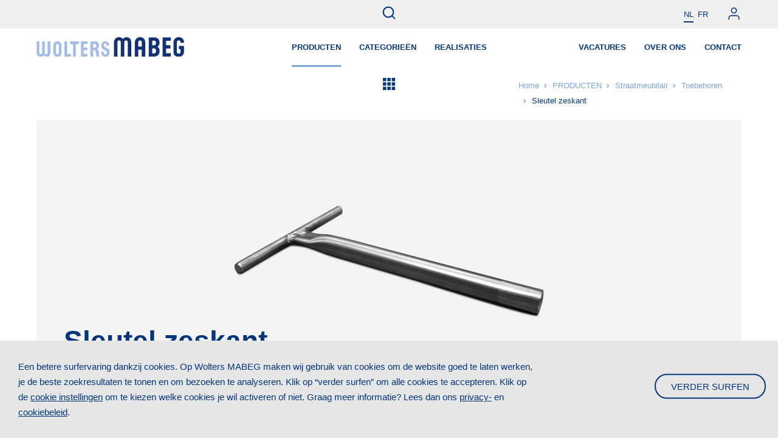

--- FILE ---
content_type: text/html; charset=UTF-8
request_url: https://www.wolters-mabeg.be/producten/straatmeubilair/toebehoren/sleutel-zeskant
body_size: 9918
content:
<!DOCTYPE html><html lang="nl"><head><!-- Google Tag Manager --><script>(function (w, d, s, l, i) {w[l] = w[l] || []; w[l].push({'gtm.start':new Date().getTime(), event: 'gtm.js'}); var f = d.getElementsByTagName(s)[0], j = d.createElement(s), dl = l != 'dataLayer' ? '&l=' + l : ''; j.async = true; j.src = 'https://www.googletagmanager.com/gtm.js?id=' + i + dl; f.parentNode.insertBefore(j, f); })(window, document, 'script', 'dataLayer', 'GTM-KGMX9JS');</script><!-- End Google Tag Manager --><title>Sleutel zeskant | Wolters MABEG</title><meta name = "viewport" content = "initial-scale=1.0, width=device-width"><meta name="description" content=""><meta name="keywords" content="Sleutel zeskant toebehoren Wolters Mabeg"><link rel="icon" type="image/png" href="../../../images/woltersmabeg/favicons/favicon.png"><link rel="apple-touch-icon" sizes="60x60" href="../../../images/woltersmabeg/favicons/apple-icon-60x60.png"><link rel="apple-touch-icon" sizes="114x114" href="../../../images/woltersmabeg/favicons/apple-icon-114x114.png"><link rel="apple-touch-icon" sizes="144x144" href="../../../images/woltersmabeg/favicons/apple-icon-144x144.png"><link rel="icon" type="image/png" sizes="192x192"  href="../../../images/woltersmabeg/favicons/android-icon-192x192.png"><meta name="msapplication-TileImage" content="../../../images/woltersmabeg/favicons/ms-icon-144x144.png"><link rel="preload" type="font/woff" href="../../../fonts/font-awesome/fonts/fontawesome-webfont.woff?v=4.5.00" as="font"><link rel="preload" type="font/woff2" href="../../../fonts/font-awesome/fonts/fontawesome-webfont.woff2?v=4.5.00" as="font"><link rel="preload" as="style" onload="this.rel='stylesheet'" type="text/css" href="../../../fonts/font-awesome/css/font-awesome.css"><link rel="preload" as="style" onload="this.rel='stylesheet'" type="text/css" href="../../../css/plugins/material/text/material.min.css"><link rel="stylesheet" type="text/css" href="../../../templates/woltersmabeg/css/site.min.css?v957"><link rel="dns-prefetch" href="https://www.google-analytics.com"><link rel="preconnect" href="https://www.google-analytics.com"><link rel="dns-prefetch" href="https://www.googletagmanager.com"><link rel="preconnect" href="https://www.googletagmanager.com"><link rel="stylesheet" type="text/css" href="../../../css/order.css"><style type="text/css">.section-gallery-cols4-btn .btn{margin-top:15px}[data-route="/producten/straatmeubilair"] .module-item--gallery h2,[data-route="/producten/straatmeubilair"] .module-item--gallery .content,[data-route="/producten/straatmeubilair"] .section-img-overlay-subtitle-content-btn h2.title{text-shadow: 2px 2px 2px rgba(0,0,0,.5);}</style><script>(function(i,s,o,g,r,a,m){i['GoogleAnalyticsObject']=r;i[r]=i[r]||function(){(i[r].q=i[r].q||[]).push(arguments)},i[r].l=1*new Date();a=s.createElement(o),m=s.getElementsByTagName(o)[0];a.async=1;a.src=g;m.parentNode.insertBefore(a,m)})(window,document,'script','https://www.google-analytics.com/analytics.js','ga');ga('create','UA-99926038-1','auto');ga('send','pageview');</script><style type="text/css">.h:o1:hover{opacity:1 !important}</style></head><body class="     delay lang-nl " data-route="/producten/straatmeubilair/toebehoren/sleutel-zeskant"  data-route-prev="" data-route-id="1540" data-themevars="2" data-route-idprev="" data-level="4" data-levelprev="-1" data-incl="../../../"><!-- Google Tag Manager (noscript) --><noscript><iframe src="https://www.googletagmanager.com/ns.html?id=GTM-KGMX9JS"height="0" width="0" style="display:none;visibility:hidden"></iframe></noscript><!-- End Google Tag Manager (noscript) --><svg id="fader" class="p-f t0 l0 w100p h100p bc-fff o1"></svg><header id="header" class="header--toolbar p-f t0 l0 w100p section--large-grid bc-fff" data-mobiletogglebtnsmall-disable=""><div class="grid"><div class="row"><div class="col12"><div class="toolbar toolbar--search-navuser d-f w100p ai-c jc-fe"><a class="btn-search p-a t50p l50p"><svg viewBox="0 0 24 24" width="25" height="25" stroke="currentColor" stroke-width="2" fill="none" stroke-linecap="round" stroke-linejoin="round" class="css-i6dzq1"><circle cx="11" cy="11" r="8"></circle><line x1="21" y1="21" x2="16.65" y2="16.65"></line></svg></a><div class="search search--modal p-f d-b -t100p l0 w100p h100p o0"><form action="https://www.wolters-mabeg.be/" method="post" data-form-function="search"><fieldset><div class="input input--text input--field-word"><input type="text" name="word" value="" id="input-word" placeholder="Zoek *" data-validate="minlength"></div><label for="input-word" class="search__submit-content">Druk op enter om te zoeken.</label><div class="c-b"></div><input type="submit" name="send" value="Verzend" class="btn"></fieldset></form><div class="search__list-container"><div class="search__list-container__row"><div class="search__list-container__column-left"></div></div></div><button class="search__btn-search-close">×</button></div><div class="nav-language ml-m"><ul class="nav nav-language-switch d-f tt-u"><li class="active"><a href="https://www.wolters-mabeg.be/" class="p-r" data-language="nl">nl</a></li><li class="nav-language-switch__language ml-xs"><a href="https://www.wolters-mabeg.be/fr" class="p-r" data-language="fr">fr</a></li></ul></div><div class="login-status ml-m fs13 fw4"><div class="login-status__login c-p"><div class="login-status__login__btn-login c-p" data-modal-show="account"><svg viewBox="0 0 24 24" width="25" height="25" stroke="currentColor" stroke-width="1.5" fill="none" stroke-linecap="round" stroke-linejoin="round" class="css-i6dzq1"><path d="M20 21v-2a4 4 0 0 0-4-4H8a4 4 0 0 0-4 4v2"></path><circle cx="12" cy="7" r="4"></circle></svg></div></div></div>
</div></div></div><div class="row"><div class="col12"><div class="logo p-r d-f h100p ai-c zi5"><a href="https://www.wolters-mabeg.be/" class="logo__btn"><img src="../../../images/woltersmabeg/wolters-mabeg.svg" alt="Wolters MABEG logo"></a></div><div class="header__nav-center"><nav id="nav-main" class="header__nav mainmenu-area nav horizontal"><ul class="content nav" ><li class="nav__item active nav__item--dropdown"><a href="https://www.wolters-mabeg.be/producten" target="_self"  data-dropdown-click=""><span class="nav__item__title">PRODUCTEN</span></a><ul class="navmain__dropdown navmain__dropdown--large"><li class="nav__dropdown__item active"><a href="https://www.wolters-mabeg.be/producten/straatmeubilair" ><span class="navmain__dropdown__nav-item-title">Straatmeubilair</span></a></li><li class="nav__dropdown__item"><a href="https://www.wolters-mabeg.be/producten/overkappingen" ><span class="navmain__dropdown__nav-item-title">Overkappingen</span></a></li><li class="nav__dropdown__item"><a href="https://www.wolters-mabeg.be/producten/schoolomgeving" ><span class="navmain__dropdown__nav-item-title">Schoolomgeving</span></a></li><li class="nav__dropdown__item"><a href="https://www.wolters-mabeg.be/producten/signalisatie" ><span class="navmain__dropdown__nav-item-title">Signalisatie</span></a></li><li class="nav__dropdown__item"><a href="https://www.wolters-mabeg.be/producten/industriële-bescherming" ><span class="navmain__dropdown__nav-item-title">Industrie</span></a></li></ul></li><li class="nav__item nav__item--dropdown"><a href="https://www.wolters-mabeg.be/categorieen" target="_self"  data-dropdown-click=""><span class="nav__item__title">CATEGORIEËN</span></a><ul class="navmain__dropdown navmain__dropdown--column"><li class="navmain__dropdown--column__left"><div class="dropdown-title">Zoek op categorie</div></li><li class="navmain__dropdown--column__right"><ul><li class="nav__dropdown__item"><a href="https://www.wolters-mabeg.be/categorieen/buitenruimtes" ><span class="navmain__dropdown__nav-item-title">Buitenruimtes</span></a><ul><li class="nav__dropdown__item"><a href="https://www.wolters-mabeg.be/categorieen/buitenruimtes/parken" >Parken</a></li><li class="nav__dropdown__item"><a href="https://www.wolters-mabeg.be/categorieen/buitenruimtes/wijkplein" >Wijkplein</a></li><li class="nav__dropdown__item"><a href="https://www.wolters-mabeg.be/categorieen/buitenruimtes/openbaar-vervoer" >Openbaar vervoer</a></li><li class="nav__dropdown__item"><a href="https://www.wolters-mabeg.be/categorieen/buitenruimtes/ziekenhuizen-en-zorgcentra" >Ziekenhuizen en Zorgcentra</a></li></ul></li><li class="nav__dropdown__item"><a href="https://www.wolters-mabeg.be/categorieen/collecties" ><span class="navmain__dropdown__nav-item-title">Collecties</span></a><ul><li class="nav__dropdown__item"><a href="https://www.wolters-mabeg.be/categorieen/collecties/downtown_2" >Downtown</a></li><li class="nav__dropdown__item"><a href="https://www.wolters-mabeg.be/categorieen/collecties/lina_1" >Lina</a></li><li class="nav__dropdown__item"><a href="https://www.wolters-mabeg.be/categorieen/collecties/belle" >Belle</a></li><li class="nav__dropdown__item"><a href="https://www.wolters-mabeg.be/categorieen/collecties/gp" >GP</a></li><li class="nav__dropdown__item"><a href="https://www.wolters-mabeg.be/categorieen/collecties/ensemble_1" >Ensemble</a></li><li class="nav__dropdown__item"><a href="https://www.wolters-mabeg.be/categorieen/collecties/crucial_1" >Crucial</a></li><li class="nav__dropdown__item"><a href="https://www.wolters-mabeg.be/categorieen/collecties/forest_1" >Forest</a></li></ul></li><li class="nav__dropdown__item"><a href="https://www.wolters-mabeg.be/categorieen/thema" ><span class="navmain__dropdown__nav-item-title">Thema</span></a><ul><li class="nav__dropdown__item"><a href="https://www.wolters-mabeg.be/categorieen/thema/fietsbeleid" >Fietsbeleid</a></li><li class="nav__dropdown__item"><a href="https://www.wolters-mabeg.be/categorieen/thema/toerisme" >Toerisme</a></li></ul></li></ul></li></ul></li><li class="nav__item "><a href="https://www.wolters-mabeg.be/realisaties" target=""  ><span class="nav__item__title">REALISATIES</span></a></li></ul></nav><a class="header__nav__btn-toggle"></a><nav class="header__nav-zone2 mainmenu-area nav horizontal"><ul class="content nav" ><li class="nav__item"><a href="https://www.wolters-mabeg.be/vacatures" target="_self" ><span class="nav__item__title">VACATURES</span></a></li><li class="nav__item nav__item--dropdown"><a href="https://www.wolters-mabeg.be/over-ons" target="_self" ><span class="nav__item__title">OVER ONS</span></a><ul class="navmain__dropdown navmain__dropdown--small"><li class="nav__dropdown__item"><a href="https://www.wolters-mabeg.be/over-ons/wolters-mabeg"><span class="navmain__dropdown__nav-item-title">Wolters Mabeg</span></a></li><li class="nav__dropdown__item"><a href="https://www.wolters-mabeg.be/over-ons/designers"><span class="navmain__dropdown__nav-item-title">Designers</span></a></li><li class="nav__dropdown__item"><a href="https://www.wolters-mabeg.be/over-ons/materiaal"><span class="navmain__dropdown__nav-item-title">Materiaal</span></a></li><li class="nav__dropdown__item"><a href="https://www.wolters-mabeg.be/over-ons/downloads"><span class="navmain__dropdown__nav-item-title">Downloads</span></a></li></ul></li><li class="nav__item"><a href="https://www.wolters-mabeg.be/contact" target="_self" ><span class="nav__item__title">CONTACT</span></a></li></ul></nav></div></div></div></div></header><section class="section-breadcrumb-btnoverview section--large-grid pt-s pb-s m:d-n l:d-n s:d-n "><div class="grid tr-o s:o0 sc:o trd15 trdl1" data-sitebuilder-animationscroll="1" data-scroll=""><div class="row row--col-ml-m"><div class="col col4"></div><div class="col col4 ta-c"><a href="/../producten/straatmeubilair/toebehoren" class="btn btn-nav-overview btn-nav-overview--icon"><svg viewBox="0 0 151.05 151.05"><defs><style>.cls-1{fill:#02367b;}</style></defs><title>Overzicht</title><g id="Layer_2" data-name="Layer 2"><g id="Layer_1-2" data-name="Layer 1"><rect class="cls-1" width="41.14" height="41.14"/><rect class="cls-1" x="54.95" width="41.14" height="41.14"/><rect class="cls-1" x="109.9" width="41.14" height="41.14"/><rect class="cls-1" y="54.95" width="41.14" height="41.14"/><rect class="cls-1" x="54.95" y="54.95" width="41.14" height="41.14"/><rect class="cls-1" x="109.9" y="54.95" width="41.14" height="41.14"/><rect class="cls-1" y="109.9" width="41.14" height="41.14"/><rect class="cls-1" x="54.95" y="109.9" width="41.14" height="41.14"/><rect class="cls-1" x="109.9" y="109.9" width="41.14" height="41.14"/></g></g></svg></a></div><div class="col col4 ta-r"><div class="breadcrumb"><ul><li><a href="https://www.wolters-mabeg.be/">Home</a></li><li><a href="../../../producten/straatmeubilair">PRODUCTEN</a></li><li><a href="../../../producten/straatmeubilair">Straatmeubilair</a></li><li><a href="../../../producten/straatmeubilair/toebehoren">Toebehoren</a></li><li><span>Sleutel zeskant</span></li></ul></div></div></div></div></section><section class="section-slider-overlay-subtitle-content-btn section--large-grid pt0 pb0"><div class="grid tr-o s:o0 sc:o trd15 trdl1" data-sitebuilder-animationscroll="1" data-scroll=""><div class="row row--col-ml-m"><div class="col col12"><div class="module module--gallery"><div class="module__list module__list--gallery"><div class="module-item-list ml swiper p-r d-g gcg-m grg-m ml-full swiper-slide-ml-m"  data-loop="1" data-slides="1" data-loop="1" data-effect="" data-autoplay="3000" data-navigation="1" data-navigationhover="1" data-pagination="1" data-paginationhover="0" data-grabcursor="0" data-pauseonmouseenter="1" data-sitebuilder-order="asc" data-sitebuilder-filter="" data-sitebuilder-link=""><div class="swiper-wrapper p-r d-f w100p h100p"><div class="module-item module-item--gallery mi theme swiper-slide p-r d-b w100p"><figure class="module-field module-field--img 2000,1500 img--contain p-a t0 l0 w100p h100p module-field--img" data-size="2000,1500"><span class="img" data-list-field="img" data-size="2000,1500"><img src="https://www.wolters-mabeg.be/images/uploads/woltersmabeg/straatmeubilair/toebehoren/2000x1500/sleutel-banner.jpg" ></span></figure></div></div><div class="swiper-button-prev p-a d-f t50p c-p ai-c jc-c zi5"><svg viewBox="0 0 24 24" stroke="currentColor" stroke-width="1.3" fill="none" stroke-linecap="round" stroke-linejoin="round" class="css-i6dzq1"><polyline points="15 18 9 12 15 6"></polyline></svg></div><div class="swiper-button-next p-a d-f l-a t50p c-p ai-c jc-c zi5"><svg viewBox="0 0 24 24" stroke="currentColor" stroke-width="1.3" fill="none" stroke-linecap="round" stroke-linejoin="round" class="css-i6dzq1"><polyline points="9 18 15 12 9 6"></polyline></svg></div><div class="swiper-pagination p-a w100p ta-c zi5"><span class="swiper-pagination-bullet  swiper-pagination-bullet-active""></span></div></div></div></div><div class="layer  zi100 p-r d-f h100p ai-fe w100p" data-minwidth="5" data-minheight="2"><div class='py-xm px-xm mw-col7 w100p'><h2 class=" title mb-m fs-xl c-fff"><span style="color: rgb(2, 54, 124);" data-mce-style="color: #02367c;">Sleutel zeskant</span></h2></div></div></div></div></div></section><section class="section-content section--large-grid pt-s pb-s"><div class="grid tr-o s:o0 sc:o trd15 trdl1" data-sitebuilder-animationscroll="1" data-scroll=""><div class="row row--col-ml-m"><div class="col col12 tr-ot s:tf-ty30p sc:tf s:o0 sc:o trd10 trdl0 o-h" data-sitebuilder-animationscroll="1" data-scroll=""><div class=" content " ><p class="fs-xm">Sleutel zeskant voor wegneembare anti-parkeepalen.&nbsp;</p></div></div></div></div></section><section class="section-subtitle section--large-grid pt-s pb-s"><div class="grid tr-o s:o0 sc:o trd15 trdl1" data-sitebuilder-animationscroll="1" data-scroll=""><div class="row row--col-ml-m"><div class="col col12 mw-col9"><h2 class=" title mb0">Specificaties</h2></div></div></div></section><section class="section-faq bc-body section--large-grid pt0 pb0"><div class="grid tr-o s:o0 sc:o trd15 trdl1" data-sitebuilder-animationscroll="1" data-scroll=""><div class="row row--col-ml-m"><div class="col col12"><div class="module module--faq o-h"><div class="module__list module__list--faq"><div class="module-item-list ml   d-g gcg-m grg-xs l:bbw"  data-sitebuilder-order="asc" data-sitebuilder-filter="" data-sitebuilder-link="" data-layout="[{&quot;title&quot;:&quot;Standaard&quot;,&quot;var&quot;:&quot;&quot;,&quot;html&quot;:&quot;&lt;div class=\&quot;faq-title\&quot;&gt;,subtitle,&lt;\/div&gt;&lt;div class=\&quot;faq-content\&quot;&gt;,content,&lt;\/div&gt;&quot;},{&quot;title&quot;:&quot;Afbeelding en inhoud&quot;,&quot;var&quot;:&quot;img-content&quot;,&quot;html&quot;:&quot;&lt;div class=\&quot;faq-title\&quot;&gt;,subtitle,&lt;\/div&gt;&lt;div class=\&quot;faq-content\&quot;&gt;&lt;div class=\&quot;row\&quot;&gt;&lt;div class=\&quot;col col5\&quot;&gt;,img,&lt;\/div&gt;&lt;div class=\&quot;col col7\&quot;&gt;,content,&lt;\/div&gt;&lt;\/div&gt;&lt;\/div&gt;&quot;},{&quot;title&quot;:&quot;Inhoud 2 kolommen&quot;,&quot;var&quot;:&quot;content2cols&quot;,&quot;html&quot;:&quot;&lt;div class=\&quot;faq-title\&quot;&gt;,subtitle,&lt;\/div&gt;&lt;div class=\&quot;faq-content\&quot;&gt;&lt;div class=\&quot;mt-s\&quot;&gt;&lt;div class=\&quot;row\&quot;&gt;&lt;div class=\&quot;col col6\&quot;&gt;,content,&lt;\/div&gt;&lt;div class=\&quot;col col6\&quot;&gt;,content,&lt;\/div&gt;&lt;\/div&gt;&lt;\/div&gt;&lt;\/div&gt;&quot;,&quot;cssclass&quot;:[]},{&quot;title&quot;:&quot;Inhoud 3 kolommen&quot;,&quot;var&quot;:&quot;content3cols&quot;,&quot;html&quot;:&quot;&lt;div class=\&quot;faq-title\&quot;&gt;,subtitle,&lt;\/div&gt;&lt;div class=\&quot;faq-content\&quot;&gt;&lt;div class=\&quot;mt-s\&quot;&gt;&lt;div class=\&quot;row\&quot;&gt;&lt;div class=\&quot;col col4\&quot;&gt;,content,&lt;\/div&gt;&lt;div class=\&quot;col col4\&quot;&gt;,content,&lt;\/div&gt;&lt;div class=\&quot;col col4\&quot;&gt;,content,&lt;\/div&gt;&lt;\/div&gt;&lt;\/div&gt;&lt;\/div&gt;&quot;,&quot;cssclass&quot;:[]},{&quot;title&quot;:&quot;Inhoud en Afbeelding 2 kolommen&quot;,&quot;var&quot;:&quot;content-img2cols&quot;,&quot;html&quot;:&quot;&lt;div class=\&quot;faq-title\&quot;&gt;,subtitle,&lt;\/div&gt;&lt;div class=\&quot;faq-content\&quot;&gt;&lt;div class=\&quot;mb-s\&quot;&gt;,content,&lt;\/div&gt;&lt;div class=\&quot;d-g gtc2 gcg-s\&quot;&gt;,img,img,&lt;\/div&gt;&lt;\/div&gt;&quot;,&quot;cssclass&quot;:[&quot;d-g&quot;,&quot;gtc3&quot;,&quot;gcg-s&quot;]},{&quot;title&quot;:&quot;Inhoud en Afbeelding 3 kolommen&quot;,&quot;var&quot;:&quot;content-img3cols&quot;,&quot;html&quot;:&quot;&lt;div class=\&quot;faq-title\&quot;&gt;,subtitle,&lt;\/div&gt;&lt;div class=\&quot;faq-content\&quot;&gt;&lt;div class=\&quot;mb-s\&quot;&gt;,content,&lt;\/div&gt;&lt;div class=\&quot;d-g gtc3 gcg-s\&quot;&gt;,img,img,img,&lt;\/div&gt;&lt;\/div&gt;&quot;,&quot;cssclass&quot;:[&quot;d-g&quot;,&quot;gtc3&quot;,&quot;gcg-s&quot;]},{&quot;title&quot;:&quot;Inhoud en Afbeelding 4 kolommen&quot;,&quot;var&quot;:&quot;content-img4cols&quot;,&quot;html&quot;:&quot;&lt;div class=\&quot;faq-title\&quot;&gt;,subtitle,&lt;\/div&gt;&lt;div class=\&quot;faq-content\&quot;&gt;&lt;div class=\&quot;mb-s\&quot;&gt;,content,&lt;\/div&gt;&lt;div class=\&quot;d-g gtc4 gcg-s\&quot;&gt;,img,img,img,img,&lt;\/div&gt;&lt;\/div&gt;&quot;,&quot;cssclass&quot;:[&quot;d-g&quot;,&quot;gtc4&quot;,&quot;gcg-s&quot;]},{&quot;title&quot;:&quot;Afbeelding\/inhoud 2 kolommen&quot;,&quot;var&quot;:&quot;img2cols-content2cols&quot;,&quot;html&quot;:&quot;&lt;div class=\&quot;faq-title\&quot;&gt;,subtitle,&lt;\/div&gt;&lt;div class=\&quot;faq-content\&quot;&gt;&lt;div class=\&quot;row\&quot;&gt;&lt;div class=\&quot;col col6\&quot;&gt;,img,&lt;\/div&gt;&lt;div class=\&quot;col col6\&quot;&gt;,img,&lt;\/div&gt;&lt;\/div&gt;&lt;div class=\&quot;mt-s\&quot;&gt;&lt;div class=\&quot;row\&quot;&gt;&lt;div class=\&quot;col col6\&quot;&gt;,content,&lt;\/div&gt;&lt;div class=\&quot;col col6\&quot;&gt;,content,&lt;\/div&gt;&lt;\/div&gt;&lt;\/div&gt;&lt;\/div&gt;&quot;,&quot;cssclass&quot;:[]},{&quot;title&quot;:&quot;Afbeelding\/inhoud 3 kolommen&quot;,&quot;var&quot;:&quot;img3cols-content3cols&quot;,&quot;html&quot;:&quot;&lt;div class=\&quot;faq-title\&quot;&gt;,subtitle,&lt;\/div&gt;&lt;div class=\&quot;faq-content\&quot;&gt;&lt;div class=\&quot;row\&quot;&gt;&lt;div class=\&quot;col col4\&quot;&gt;,img,&lt;\/div&gt;&lt;div class=\&quot;col col4\&quot;&gt;,img,&lt;\/div&gt;&lt;div class=\&quot;col col4\&quot;&gt;,img,&lt;\/div&gt;&lt;\/div&gt;&lt;div class=\&quot;mt-s\&quot;&gt;&lt;div class=\&quot;row\&quot;&gt;&lt;div class=\&quot;col col4\&quot;&gt;,content,&lt;\/div&gt;&lt;div class=\&quot;col col4\&quot;&gt;,content,&lt;\/div&gt;&lt;div class=\&quot;col col4\&quot;&gt;,content,&lt;\/div&gt;&lt;\/div&gt;&lt;\/div&gt;&lt;\/div&gt;&lt;\/div&gt;&quot;,&quot;cssclass&quot;:[]},{&quot;title&quot;:&quot;Afbeelding\/inhoud 4 kolommen&quot;,&quot;var&quot;:&quot;img4cols-content4cols&quot;,&quot;html&quot;:&quot;&lt;div class=\&quot;faq-title\&quot;&gt;,subtitle,&lt;\/div&gt;&lt;div class=\&quot;faq-content\&quot;&gt;&lt;div class=\&quot;row\&quot;&gt;&lt;div class=\&quot;col col3\&quot;&gt;,img,&lt;\/div&gt;&lt;div class=\&quot;col col3\&quot;&gt;,img,&lt;\/div&gt;&lt;div class=\&quot;col col3\&quot;&gt;,img,&lt;\/div&gt;&lt;div class=\&quot;col col3\&quot;&gt;,img,&lt;\/div&gt;&lt;\/div&gt;&lt;div class=\&quot;mt-s\&quot;&gt;&lt;div class=\&quot;row\&quot;&gt;&lt;div class=\&quot;col col3\&quot;&gt;,content,&lt;\/div&gt;&lt;div class=\&quot;col col3\&quot;&gt;,content,&lt;\/div&gt;&lt;div class=\&quot;col col3\&quot;&gt;,content,&lt;\/div&gt;&lt;div class=\&quot;col col3\&quot;&gt;,content,&lt;\/div&gt;&lt;\/div&gt;&lt;\/div&gt;&lt;\/div&gt;&quot;,&quot;cssclass&quot;:[]}]"><div class="module-item module-item--faq mi px-s py-s bc-theme7  btw1"><div class="faq-title"><h2 class="module-field module-field--subtitle">Materiaal</h2></div><div class="faq-content"><div class="module-field module-field--content content"><p>RVS</p></div></div></div><div class="module-item module-item--faq  mi px-s py-s bc-theme7  btw1"><div class="faq-title"><h2 class="module-field module-field--subtitle">Afmetingen</h2></div><div class="faq-content"><div class="mt-s"><div class="row"><div class="col col6"><div class="module-field module-field--content content"><p><strong>Ø</strong></p><p>16 mm<strong></strong></p></div></div><div class="col col6"><div class="module-field module-field--content content"><p><strong>Lengte</strong><br></p><p>﻿175 mm</p></div></div></div></div></div></div></div></div></div></div></div></div></section><section class="section-colcontent-colform-product-center bc-light   pt-xm pb-xm"><div class="grid tr-o s:o0 sc:o trd15 trdl1" data-sitebuilder-animationscroll="1" data-scroll=""><div class="row row--col-ml-m"><div class="col col6"><h2 class="ta-c fs-l mb-m">Vragen over<br>dit product?</h2><div class="content ta-c"><p class="mb-s">contacteer via mail<br><a href="mailto:info@wolters-mabeg.eu">info@wolters-mabeg.eu</a></p><p>telefoon<br><a href="tel:0032 11 39 89 60">0032 11 39 89 60</a></p></div></div><div class="col col6"><h3></h3><form action="https://www.wolters-mabeg.be/succes" method="post" data-form-function="mail" data-form-url=""><fieldset><div class="input input--text input--field-voornaam  mdl-textfield mdl-js-textfield mdl-textfield--floating-label"><label class="mdl-textfield__label" for="input-voornaam-2560">Voornaam</label><input type="text" name="voornaam" value="" id="input-voornaam-2560" class="mdl-textfield__input"></div><div class="input input--text input--field-achternaam  mdl-textfield mdl-js-textfield mdl-textfield--floating-label"><label class="mdl-textfield__label" for="input-achternaam-2744">Achternaam</label><input type="text" name="achternaam" value="" id="input-achternaam-2744" class="mdl-textfield__input"></div><div class="input input--text input--field-e-mail  mdl-textfield mdl-js-textfield mdl-textfield--floating-label"><label class="mdl-textfield__label" for="input-e-mail-2747">E-mail</label><input type="text" name="e-mail" value="" id="input-e-mail-2747" class="mdl-textfield__input"></div><div class="input input--text input--field-telefoonnummer  mdl-textfield mdl-js-textfield mdl-textfield--floating-label"><label class="mdl-textfield__label" for="input-telefoonnummer-2748">Telefoonnummer</label><input type="text" name="telefoonnummer" value="" id="input-telefoonnummer-2748" class="mdl-textfield__input"></div><div class="input input--textarea input--field-uw_vraag  mdl-textfield mdl-js-textfield mdl-textfield--floating-label textarea"><label class="mdl-textfield__label" for="input-uw_vraag-2749">Uw vraag</label><textarea name="uw_vraag" id="input-uw_vraag-2749" class="mdl-textfield__input"></textarea></div><input type="hidden" name="route" value="/producten/straatmeubilair/toebehoren/sleutel-zeskant"><input type="hidden" name="form" value="1"><div class="c-b"></div><input type="submit" name="send" value="Verzend" class="btn"></fieldset></form></div></div></div></div></section><footer id="footer" class="footer footer--contactcol-logo-socialmedia"><div class="grid"><div class="row"><div class="col col4 d-f"><div><div class="footer__contact-details"><h4>Contact</h4><p><span>BTW:</span> BE0812 722 517<br><a href="tel:003211398960">0032 11 39 89 60</a><br><a href="mailto:info@wolters-mabeg.eu">info@wolters-mabeg.eu</a></p><address>Leuerbroek 1074<br>3640 KINROOI</address></div></div><div class="ml-m"><div class="footer__policy"><h4>Other</h4><ul><li><a href="https://www.wolters-mabeg.be/cookiebeleid" data-btn-cookiepolicy>Cookie policy</a><br><a href="https://www.wolters-mabeg.be/privacy" data-btn-privacypolicy>Privacy policy</a><br><a href="/sitemap" data-modal-show="sitemap">Sitemap</a></li></ul></div></div></div><div class="col col4 ta-c"><div class="footer-logo"><a href="https://www.wolters-mabeg.be/"><img src="../../../images/woltersmabeg/wm-logo.svg" class="footer-logo__logo" alt="Wolters MABEG logo" width="70" height="39"></a></div></div><div class="col col4 ta-r s:ta-c"><div class="footer__social-media"><div class="footer__btns"><div class="share-btns"><a href="https://m.facebook.com/WoltersMabegOfficial/" title="facebook" target="_blank" rel="noopener" class="share-btns__btn btn-share btn-share--facebook"><svg viewBox="0 0 24 24" stroke="currentColor" stroke-width="1.5" fill="none" stroke-linecap="round" stroke-linejoin="round" class="css-i6dzq1"><path d="M18 2h-3a5 5 0 0 0-5 5v3H7v4h3v8h4v-8h3l1-4h-4V7a1 1 0 0 1 1-1h3z"></path></svg></a><a href="https://nl.linkedin.com/company/wolters-mabeg-industrie" title="linkedin" target="_blank" rel="noopener" class="share-btns__btn btn-share btn-share--linkedin"><svg viewBox="0 0 24 24" stroke="currentColor" stroke-width="1.5" fill="none" stroke-linecap="round" stroke-linejoin="round" class="css-i6dzq1"><path d="M16 8a6 6 0 0 1 6 6v7h-4v-7a2 2 0 0 0-2-2 2 2 0 0 0-2 2v7h-4v-7a6 6 0 0 1 6-6z"></path><rect x="2" y="9" width="4" height="12"></rect><circle cx="4" cy="4" r="2"></circle></svg></a><a href="https://www.instagram.com/woltersmabeg/" title="instagram" target="_blank" rel="noopener" class="share-btns__btn btn-share btn-share--instagram"><svg viewBox="0 0 24 24" width="24" height="24" stroke="currentColor" stroke-width="2" fill="none" stroke-linecap="round" stroke-linejoin="round" class="css-i6dzq1"><rect x="2" y="2" width="20" height="20" rx="5" ry="5"></rect><path d="M16 11.37A4 4 0 1 1 12.63 8 4 4 0 0 1 16 11.37z"></path><line x1="17.5" y1="6.5" x2="17.51" y2="6.5"></line></svg></a><a href="https://nl.pinterest.com/woltersmabeg/" title="pinterest" target="_blank" rel="noopener" class="share-btns__btn btn-share btn-share--pinterest"><svg xmlns="http://www.w3.org/2000/svg" xmlns:xlink="http://www.w3.org/1999/xlink" version="1.1" viewBox="0 0 256 256" xml:space="preserve">

<g style="stroke: none; stroke-width: 0; stroke-dasharray: none; stroke-linecap: butt; stroke-linejoin: miter; stroke-miterlimit: 10; fill: none; fill-rule: nonzero; opacity: 1;" transform="translate(1.4065934065934016 1.4065934065934016) scale(2.81 2.81)" >
	<path d="M 25.334 90 c 3.415 -2.853 8.943 -12.256 10.189 -17.048 c 0.671 -2.581 3.437 -13.114 3.437 -13.114 c 1.799 3.43 7.054 6.334 12.644 6.334 c 16.638 0 28.626 -15.301 28.626 -34.312 C 80.229 13.636 65.357 0 46.22 0 C 22.415 0 9.771 15.981 9.771 33.382 c 0 8.091 4.307 18.164 11.198 21.371 c 1.045 0.486 1.604 0.272 1.845 -0.738 c 0.183 -0.767 1.113 -4.513 1.532 -6.256 c 0.134 -0.557 0.068 -1.036 -0.383 -1.582 c -2.279 -2.764 -4.105 -7.848 -4.105 -12.589 c 0 -12.167 9.213 -23.94 24.909 -23.94 c 13.552 0 23.042 9.235 23.042 22.443 c 0 14.923 -7.536 25.261 -17.341 25.261 c -5.415 0 -9.469 -4.478 -8.169 -9.968 c 1.555 -6.558 4.569 -13.634 4.569 -18.367 c 0 -4.237 -2.274 -7.771 -6.98 -7.771 c -5.536 0 -9.982 5.727 -9.982 13.397 c 0 4.886 1.65 8.19 1.65 8.19 s -5.467 23.115 -6.469 27.421 c -1.109 4.764 -0.674 11.476 -0.191 15.84 L 25.334 90 z" style="stroke: none; stroke-width: 1; stroke-dasharray: none; stroke-linecap: butt; stroke-linejoin: miter; stroke-miterlimit: 10; fill: #a6a6a6; fill-rule: nonzero; opacity: 1;" transform=" matrix(1 0 0 1 0 0) " stroke-linecap="round" />
</g>
</svg></a><style type="text/css">.btn-share--pinterest:hover *{fill:#02367c !important;}</style></div></div></div></div></div><div class="row"><div class="col12 mt-s ta-r s:ta-c"><div class="footer__copyright"><a href="//nievan.be" target="_blank" rel="noopener" class="copyright">Copyright © <span>NIEVAN</span> 2026</a></div></div></div></div></footer><div class="widget widget-contentbox p-f d-b b0 h-a zi5"><a class="widget-contentbox__btn-show p-a d-b r0 w-a h-a ta-r bc-fff"><svg xmlns="http://www.w3.org/2000/svg" viewBox="0 0 190.09 104.17"><defs/><g data-name="Layer 2"><g data-name="Layer 1"><path fill="#ebebeb" d="M2.13 1.65h185.84v100.87H2.13z"/><path fill="#02367b" d="M0 0v104.17h190.09V0zm165.75 9L95 47 24.2 9zm15.34 86.17H9V11.06l86 46.13 86-46.22z"/></g></g></svg></a><div class="widget-contentbox__container p-a d-b b0 l0 w100p h-a bc-fff o-h bc-fff o0 px-s py-s" style="bottom:-900px;"><header><div class="widget-contentbox__title fs-l mb-s">Contact</div><a class="widget-contentbox__btn-hide p-a d-b t0 w-a h-a">×</a></header><div class="widget-contentbox__container__content"><form action="https://www.wolters-mabeg.be/" method="post" data-form-function="mail"><fieldset><div class="input input--text input--field-voornaam  mdl-textfield mdl-js-textfield mdl-textfield--floating-label"><label class="mdl-textfield__label" for="input-voornaam-6">Voornaam *</label><input type="text" name="voornaam" value="" id="input-voornaam-6" class="mdl-textfield__input" data-validate="minlength"></div><div class="input input--text input--field-achternaam  mdl-textfield mdl-js-textfield mdl-textfield--floating-label"><label class="mdl-textfield__label" for="input-achternaam-7">Achternaam *</label><input type="text" name="achternaam" value="" id="input-achternaam-7" class="mdl-textfield__input" data-validate="minlength"></div><div class="input input--text input--field-e-mail  mdl-textfield mdl-js-textfield mdl-textfield--floating-label"><label class="mdl-textfield__label" for="input-e-mail-8">E-mail *</label><input type="text" name="e-mail" value="" id="input-e-mail-8" class="mdl-textfield__input" data-validate="minlength"></div><div class="input input--text input--field-telefoon  mdl-textfield mdl-js-textfield mdl-textfield--floating-label"><label class="mdl-textfield__label" for="input-telefoon-9">Telefoon</label><input type="text" name="telefoon" value="" id="input-telefoon-9" class="mdl-textfield__input"></div><div class="input input--textarea input--field-boodschap  mdl-textfield mdl-js-textfield mdl-textfield--floating-label textarea"><label class="mdl-textfield__label" for="input-boodschap-10">Boodschap *</label><textarea name="boodschap" id="input-boodschap-10" class="mdl-textfield__input" data-validate="minlength"></textarea></div><input type="hidden" name="route" value="/producten/straatmeubilair/toebehoren/sleutel-zeskant"><input type="hidden" name="form" value="2"><div class="c-b"></div><input type="submit" name="send" value="Verzend" class="btn"></fieldset></form></div></div></div></div><div class="preloader"><div class="spinner"></div></div><div id="cookie-bar" ><div class="cookie-bar__content"><p>Een betere surfervaring dankzij cookies. Op Wolters MABEG maken wij gebruik van cookies om de website goed te laten werken, je de beste zoekresultaten te tonen en om bezoeken te analyseren. Klik op “verder surfen” om alle cookies te accepteren. Klik op de <a data-modal-show="cookie">cookie instellingen</a> om te kiezen welke cookies je wil activeren of niet. Graag meer informatie? Lees dan ons <a data-trigger="[data-btn-privacypolicy]">privacy-</a> en <a data-trigger="[data-btn-cookiepolicy]">cookiebeleid</a>.</p></div><div class="cookie-bar__btn"><a class="cookie-bar__btn-accept">Verder surfen</a></div></div><dialog class="nievan-modal nievan-modal-account nievan-modal--slidedown tab-container"><div class="nievan-modal__overlay"><a href="" class="nievan-modal__overlay__btn-close">×</a></div><div class="nievan-modal__content"><a href="" class="nievan-modal__content__btn-close">×</a><header><h4><span data-tab-content="login">Log In</span><span data-tab-content="register">Sign Up</span></h4></header><div class="nievan-modal__content__desc"><div class="form-login-container" data-tab-content="login"><div class="content account-message"><p>Voor deze actie heb je een account nodig. Login of maak je account hier aan.</p></div><div class="content"><form method="post" action="/" data-form-subject="contactbox" data-form-function="login"><fieldset><div class="input mdl-textfield mdl-js-textfield mdl-textfield--floating-label"><input class="mdl-textfield__input" type="text" name="username" id="form-login-username" data-validate="minlength"><label class="mdl-textfield__label" for="form-login-username">Gebruikersnaam *</label></div><div class="input mdl-textfield mdl-js-textfield mdl-textfield--floating-label"><input class="mdl-textfield__input" type="password" name="password" id="form-login-password" data-validate="minlength"><label class="mdl-textfield__label" for="form-login-password">Wachtwoord *</label></div><div class="clear"></div><input type="submit" name="send" value="Log In" class="btn"></fieldset></form></div><div class="content"><div class="btns-container"><a class="btn-privacy-policy" data-tab-btn="privacy-policy">Privacy Policy</a></div></div></div><div class="form-register-container" data-tab-content="register"><div class="content"><form method="post" action="/" data-form-subject="register" data-form-function="register" class="form-cols2"><fieldset><div class="input mdl-textfield mdl-js-textfield mdl-textfield--floating-label"><input class="mdl-textfield__input" type="text" name="username" id="form-register-username" data-validate="minlength"><label class="mdl-textfield__label" for="form-register-username">E-mail *</label></div><div class="input mdl-textfield mdl-js-textfield mdl-textfield--floating-label"><input class="mdl-textfield__input" type="password" name="password" id="form-register-password" data-validate="password"><label class="mdl-textfield__label" for="form-register-password">Wachtwoord *</label></div><div class="input mdl-textfield mdl-js-textfield mdl-textfield--floating-label"><input class="mdl-textfield__input" type="password" name="password2" id="form-register-password2" data-validate="repeatpassword"><label class="mdl-textfield__label" for="form-register-password2">Herhaal wachtwoord *</label></div><div class="input mdl-textfield mdl-js-textfield mdl-textfield--floating-label"><input class="mdl-textfield__input" type="text" name="function" id="form-register-function" data-validate="minlength"><label class="mdl-textfield__label" for="form-register-function">Functie *</label></div><div class="input mdl-textfield mdl-js-textfield mdl-textfield--floating-label"><input class="mdl-textfield__input" type="text" name="location" id="form-register-location" data-validate="minlength"><label class="mdl-textfield__label" for="form-register-location">Locatie *</label></div><div class="clear"></div><input type="submit" name="send" value="Sign Up" class="btn"></fieldset></form></div><div class="content"><div class="btns-container"><a href="" class="btn-have-login" data-tab-btn="login">Log In</a><a href="" class="btn-privacy-policy" data-tab-btn="privacy-policy">Privacy Policy</a></div></div></div></div></div></dialog><dialog class="nievan-modal nievan-modal-cookie nievan-modal-content nievan-modal--medium nievan-modal--header-title-left"><div class="nievan-modal__overlay"><a href="" class="nievan-modal__overlay__btn-close">×</a></div><div class="nievan-modal__content"><a href="" class="nievan-modal__content__btn-close">×</a><header><h4><img src="../../../images/woltersmabeg/wm-logo.svg" width="70" height="39" alt="Wolters MABEG logo"></h4><div class="nievan-modal__header-btns"><a class="modalheader-btn-type2" data-cookie-savesettings style="display:none;">Bewaar instellingen</a><a data-cookie-saveall>Verder surfen</a></div></header><div class="nievan-modal__content__desc"><div class="content-left background-theme-light"><a class="active">Over cookies</a><a>Noodzakelijke cookies</a><a>Prestatie cookies</a><a>Doelgroepgerichte cookies</a></div><div class="content-right"><div class="active">Wanneer je de Wolters MABEG website bezoekt kunnen we informatie over je bezoek verzamelen en/of opslaan door het plaatsen van cookies. Een cookie is een klein tekstbestandje wat op je computer wordt geplaatst. Met deze informatie kunnen we een meer persoonlijk bezoek van de website tot stand brengen.  Omdat wij je recht op privacy respecteren kan je zelf aangeven welke cookies je wilt accepteren. Klik op de verschillende categorieën cookies voor meer informatie en om je cookie-instellingen te wijzigen. Je kan nadien je cookie instellingen nog altijd aanpassen en veranderen.</div><div>Deze cookies zijn technisch noodzakelijk om de site goed te laten werken. Deze cookies kunnen niet worden uitgeschakeld. Omdat deze cookies een geringe tot geen privacy-impact op jou als bezoeker hebben, hoeven we voor het plaatsen van deze cookies geen toestemming te vragen. Waarom plaatsen wij functionele cookies? Zo zorgen we er onder andere voor dat je privacy-voorkeuren kunnen worden opgeslagen, dat je kan inloggen, producten kan bestellen en de voorraad kan controleren. Deze cookies stellen ons ook in staat om bijvoorbeeld te zien wanneer de site plat ligt.</div><div>Deze cookies stellen ons in staat om het aantal bezoekers en verkeersbronnen op onze website te bepalen om zo de diensten te kunnen meten en verbeteren. Ze helpen ons ook de meest / minst bezochte pagina's te identificeren en het navigatiegedrag van de bezoekers te kunnen evalueren. Alle informatie verzameld door deze cookies is geaggregeerd en daarom anoniem. Op deze wijze heeft het plaatsen van deze cookies geen of geringe gevolgen voor de privacy van de website bezoeker. Hierdoor hoef je dus ook geen toestemming te geven voor het plaatsen van deze cookies. Als je deze categorie cookies niet accepteert, weten we niet wanneer je onze website hebt bezocht. Met deze cookies verkrijgen wij een algemeen beeld van het websitebezoek. Hierdoor kunnen wij analyseren waar en wanneer er bijvoorbeeld fouten op de website ontstaan. Voor het optimaliseren van de website zijn deze cookies dus hard nodig.<p><br></p><label class="input-switch"><input type="checkbox" name="performance" checked="checked"><i></i></label></div><div>Als je toestemming geeft voor het gebruik van deze cookies kunnen je gepersonaliseerde advententies tonen. Als je deze cookies niet aanvaardt, worden advertenties aangeboden die minder op uw interesses zijn gericht wanneer u andere web- sites bezoekt. Je kan je toestemming via dezelfde instellingen ook altijd intrekken.<p><br></p><label class="input-switch"><input type="checkbox" name="targetgroup" checked="checked"><i></i></label></div></div></div></div></dialog><dialog class="nievan-modal nievan-modal-sitemap nievan-modal-content nievan-modal--large"><div class="nievan-modal__overlay"><a href="" class="nievan-modal__overlay__btn-close">×</a></div><div class="nievan-modal__content"><a href="" class="nievan-modal__content__btn-close">×</a><header><h4>Sitemap</h4></header><div class="nievan-modal__content__desc"><nav class="sitemap"><div class="ta-c"><i class="fa fa-circle-o-notch fa-spin"></i></div></nav></div></div></dialog><script>['../../../js/language/nl.js?v957','../../../js/material.min.js',].forEach(function(src){var script=document.createElement('script');script.src=src;script.async=true;document.head.appendChild(script);});</script><script src="../../../js/jquery-3.5.0.min.js"></script><script src="../../../templates/woltersmabeg/js/site.min.js?v957"></script><script type="text/javascript" src="../../../js/order.js"></script><script type="text/javascript" src="../../../js/slider.js?v=957"></script><style id="cssinline" type="text/css">.breadcrumb-btnoverview{border-radius:eadcrumb-btnoverviewpx}.pt-s{padding-top:17.5px}.pb-s{padding-bottom:17.5px}@media(min-width:768px) and (max-width:1023px){.m\:d-n{display:none}}@media(min-width:1024px) and (max-width:1199px){.l\:d-n{display:none}}@media(max-width:767px){.s\:d-n{display:none}}.pt0{padding-top:0}.pb0{padding-bottom:0}.gcg-m{grid-column-gap:30px}.grg-m{grid-row-gap:30px}[data-slides].swiper-slide-ml-m .mi{margin-left:30px}.theme,.theme a{background-color:#02367c;color:#fff}.ai-fe{align-items:flex-end}.tr-ot{transition:opacity,transform}.sc .trd10,.trd10{transition-duration:1s}.mw-col9{max-width:1299px}.mb0{margin-bottom:0px}.grg-xs{grid-row-gap:7px}.bbw,.ml--mi-bbw .module-item{border-bottom-width:px;border-color:transparent;border-style:solid}body .bc-theme7{border-color:#ccc}.l\:bbw .btw1:not([class*="bbw"]):last-child{border-bottom-width:1px}.btw1,.ml--mi-btw1 .module-item{border-top-width:1px;border-color:transparent;border-style:solid}.pt-xm{padding-top:70px}.pb-xm{padding-bottom:70px} .lang-fr .widget-contentbox{display:none !important}</style>        <script type="text/javascript">
            $(document).ready(function () {
                const threshold = 10;
            
                $(document).on('mouseover', '.section-slider-cols4-vertical-btn', function () {
                    if($("body.nievanlogin").length > 0){
                        $(this).find('.module-field--btn').off('click').on('click',function(){
                           return false; 
                        });
                    }
                    else{
                        $(this).find('.module-item').off('mousedown touchstart mouseup touchend').on('mousedown touchstart', function (e) {
                            const evt = e.type === 'touchstart' ? e.originalEvent.touches[0] : e;
                            $(this).data('clickStart', { x: evt.pageX, y: evt.pageY });
                        });
                
                        $(this).find('.module-item').on('click mouseup', function (e) {
                            if($(this).find('.module-field--btn').length > 0){
                                const href = $(this).find('.module-field--btn').attr('href');
                    
                                if(href != undefined){
                                    document.location.href = href;
                                    $('#fader').addClass('fade-in');
                                }
                            }
                        });
                    }
                });
            });
        </script>
        </body></html>

--- FILE ---
content_type: text/javascript
request_url: https://www.wolters-mabeg.be/js/order.js
body_size: 6673
content:
var nievanModalInitShow = false;

var $mfi = new Object();

$mfi.nievanModal = {
    init:function(){
        $mfi.nievanModal.show(false);
    },
    initShow:function(){
        //if(!nievanModalInitShow){
            //nievanModalInitShow = true;

            //$mfi.nievanModal.btnShow();
            //$mfi.nievanModal.hide();
            
            setTimeout(function(){
                if($(".webshop-status__btn").length > 0){
                    $.ajax({type: "POST", dataType: "json", url: $("#header .logo a").attr("href") + "cms/modules/ajax/user.php",data:{}}).done(function(data){
                        if(data.firstname != undefined){
                            $(".nievan-modal-form input[name='voornaam']").val(data.firstname);
                            $(".nievan-modal-form input[name='naam']").val(data.lastname);
                            $(".nievan-modal-form input[name='e-mail']").val(data.email);
                            $(".nievan-modal-form input[name='tel.']").closest(".input").hide();
                            $(".nievan-modal-form input[name='naam_bedrijf_of_gemeente']").closest(".input").hide();
                            $(".nievan-modal-form fieldset:eq(1) input[type='text']").attr("disabled","disabled");
                            $(".nievan-modal-form fieldset:eq(1) input[type='text']").closest(".input").addClass("is-upgraded is-focused").css("opacity","0.7");
                            $(".nievan-modal-form fieldset:eq(1)").find(".input--field-btw-nummer,.input--textarea").hide();
                        }
                    });
                }
                
                $("body .btn--fieldsetnext, body .btn--fieldsetprev").off("click").on("click",function(){
                    var $fi = $(this).closest("fieldset");
                    var $form = $fi.closest("form");
                    $fi.hide();

                    if($(this).hasClass("btn--fieldsetnext")){
                         var errors = formValidate($fi);

                        $form.find(".errors[data-step]").remove();

                         if(errors.length > 0){
                             $form.find(".errors").remove();

                             var html = '<div class="errors active" data-step="1">';
                             for(var i = 0;i<errors.length;i++){
                                 html += '<p>' + errors[i] + '</p>';
                             }
                             html += '</div>';

                             $form.prepend(html);
                             $fi.show();

                             $fi.next().stop().hide();

                             if(parseInt($(window).width()) < 500){
                                 $form.find("fieldset:eq(0)").hide();

                                 setTimeout(function(){
                                     $form.find("fieldset:eq(0)").show();

                                     $form.find(".errors").hide().fadeIn(300);
                                 },10);
                             }
                             else{
                                 $form.find(".errors").hide().fadeIn(300);

                                $(this).closest(".nievan-modal__content").scrollTop(0);
                             }
                         }
                         else{
                            $fi.next().stop().fadeIn(700);
                            $fi.next().find("input").eq(0).focus();

                            //if($fi.closest("form").find(".form-order-product").length > 0){
                               var inc = $("body").attr("data-incl");

                               $fi.closest(".nievan-modal").find(".title-type-payment span + span").hide();

                               $fi.find(".input,.inputs").each(function(){
                                  if($(this).hasClass("inputs--checkbox")){
                                      if($(this).find("input").is(":checked"))
                                          $(this).find("input").attr("checked","checked");
                                      else
                                          $(this).find("input").removeAttr("checked");
                                  } 
                                  else if($(this).hasClass("inputs--radio")){
                                      if($(this).find("input:checked").val() != undefined){
                                          var $inp = $(this).find("input:checked");
                                          $(this).find("input").removeAttr("checked");
                                          $inp.attr("checked","checked");
                                      }
                                  }
                                  else if($(this).hasClass("input--select")){
                                       var $inp = $(this).find("option:selected");
                                       $(this).find("option").removeAttr("selected");
                                       $inp.attr("selected","selected");
                                  }
                                  else if($(this).hasClass("input--text")){
                                      $(this).find("input").attr("value",$(this).find("input").val());
                                  }
                               });

                               var $fi1 = $fi.closest("form").find("fieldset:eq(0)");

                               var $form = $fi.closest("form");

                               $(".title-type-payment span").show();

                               $.ajax({type: "POST", url: inc + "cms/modules/ajax/form/selectwebshopbasket.php", data: {"id":$(this).closest(".form-order-product").attr("data-form-id"),"formorderproducthtml":$fi1.html()}, dataType: "json"}).done(function (data) {
                                   $fi1.html(data.formorderproducthtml);

                                   $fi1.find('[data-upgraded]').removeAttr("data-upgraded");

                                   $form.find('.form-order-basket__content').html(data.formorderbasketproducthtml);

                                   $form.find(".form-order-basket footer").show();
                                   $form.find(".form-order-basket__empty").hide();

                                   $(".btn-basket--form-order span").remove();
                                   if(data.webshopformbaskettotal > 0)
                                       $(".btn-basket--form-order").prepend("<span>" + data.webshopformbaskettotal + "</span>");

                                   $mfi.nievanModal.basketprevnext($form);

                                   componentHandler.upgradeDom();

                                   nievanModalInitShow = false;
                                   $mfi.nievanModal.initShow();
                                   $functions.form.visible($form);
                               });
                           //}
                       }
                    }
                    else
                        $fi.prev().stop().fadeIn(700);

                    $functions.form.visible($form);

                    return false;
                 });
            },700);     
        /*}
        else{
            $(".nievan-modal-form").find(".success + .ta-c,.success").remove();
        }*/
    },
    show:function($this){
        if($this == false){
            var modalShowInit = false;
            
            setTimeout(function(){
                var inc = $("body").attr("data-incl");
                
                $("[data-modal-show*='form-']").off("click create").on("click create",function(){
                    $mfi.nievanModal.initShow();
                    
                    var $this = $(this);
                    var $modal = $(".nievan-modal-" + $this.attr("data-modal-show").split("|")[0]);

                    $modal.find("fieldset").hide();
                    
                    $this.trigger("modalShow");
                    
                    // check modal is a form modal
                    if($this.attr("data-modal-show").indexOf("form-") == 0){
                        var formv = $this.attr("data-modal-show").split("form-");
                        var formt = formv[1].split("|");
                        formv[1] = formt[0];
                        var c = '';
                        if(formt.length > 1){
                            formt = formt[1];
                            c += " nievan-modal--layout-bar";
                        }  
                        
                        $modal = $('.nievan-modal-form--id' + formv[1]);
                        
                        if($modal.length == 0){
                            $modal = $(".form-order-product--id" + formv[1]).closest(".nievan-modal-form");
                        }
                        
                        if($modal.length == 0){
                            if(!($this.closest("section").hasClass("section-btnpurchaseformorder") && $(".nievan-modal-form--form-order").length > 0)){
                                $("body").append('<dialog class="nievan-modal nievan-modal-form  nievan-modal-form--id' + formv[1] + ' nievan-modal--slidedown' + c + '"><div class="nievan-modal__overlay"></div><div class="nievan-modal__content"><a class="nievan-modal__content__btn-close">×</a><div class="nievan-modal__content__desc"></div></div></dialog>');
                            }
                            
                            if($this.closest("section").hasClass("section-btnpurchaseformorder") && $(".nievan-modal-form--form-order").length > 0){
                                $modal = $(".nievan-modal-form--form-order");
                            } 
                            else{
                                $modal = $('.nievan-modal-form--id' + formv[1]);
                            }
                            
                            var formType = '';
                            
                            if($this.closest("section").hasClass("section-btnpurchaseformorder"))
                                formType = 'webshop';
                            
                            $.ajax({type: "POST", url: inc + "cms/modules/ajax/form/select.php", data: {"id": formv[1], "type": formType}, dataType: "json"}).done(function (data) {
                                if($modal.find("h4.title-type-payment--id" + formv[1]).length == 0){
                                    if($modal.find("h4").length == 0){
                                        $modal.find(".nievan-modal__content__btn-close").after(data.htmlheader);
                                    }
                                    else{
                                        $modal.find("header").append(data.htmltitle);
                                    }

                                    $modal.find("h4:last").addClass("title-type-" + data.type + " title-type-payment--id" + formv[1]);
                                }
                                
                                $("body").css("overflow","hidden");
                                
                                $modal.find("h4").hide();
                                $modal.find("h4:last").show();
                                
                                if($this.closest("section").hasClass("section-btnpurchaseformorder")){
                                    if($modal.find(".form-order-product").length == 0){
                                        $modal.find(".nievan-modal__content__desc").html(data.form);
                                        
                                        if($modal.find(".form-order-product--id" + formv[1]).length == 0){
                                            $modal.find("fieldset:eq(0)").html('<div class="form-order-product form-order-product--id' + formv[1] + '" data-form-id="' + formv[1] + '">' + $modal.find("fieldset:eq(0)").html() + '</div>');
                                        }
                                        
                                        if(data.formorderproducthtml != "" && $modal.find(".form-order-product").length == 1){
                                            $modal.find("fieldset:eq(0)").prepend(data.formorderproducthtml);
                                            
                                            if($modal.find(".form-order-product--id" + formv[1]).length == 2){
                                                $modal.find(".form-order-product--id" + formv[1] + ":eq(1)").remove();
                                            }
                                        }
                                        
                                        $modal.find(".form-order-product").hide();
                                        $modal.find('.form-order-product--id' + formv[1]).show();
                                    }
                                    else{
                                        $('body').append('<div class="form-html">' + data.form + '</div>');
                                        
                                        $modal.find("fieldset:eq(0)").append('<div class="form-order-product form-order-product--id' + formv[1] + '" data-form-id="' + formv[1] + '">' + $(".form-html").find("fieldset:eq(0)").html() + "</div>");
                                        
                                        $(".form-html").remove();
                                    
                                        $(".form-order-product").hide();
                                        $(".form-order-product--id" + formv[1]).show();
                                    }
                                    
                                    $modal.addClass("nievan-modal-form--form-order"); 
                                    
                                    if($modal.find("fieldset").length == 2){
                                        $modal.find('.form-order-basket__content').html(data.formorderbasketproducthtml);
                                    }
                                }
                                else{
                                    $modal.find(".nievan-modal__content__desc").html(data.form);
                                }
                                
                                if(data.type == "payment"){
                                    $modal.find("form").addClass("fieldsetnext");
                                }
                                
                                $modal.find("form").append('<input type="hidden" name="route" value="' + $("body").attr("data-route") + '">');
                                
                                $modal.find('[data-upgraded]').removeAttr("data-upgraded");
                                
                                if(data.successmessageurl != ""){
                                    $modal.find("form").attr("action","/" + data.successmessageurl);
                                }
                                
                                componentHandler.upgradeDom();
                                
                                $modal.find("fieldset").hide();
                                $modal.find("fieldset:eq(0)").show();
                                
                                $functions.form.visible($modal.find("form"));
                                
                                $mfi.nievanModal.basketprevnext($modal.find("form"));
                                
                                if($modal.find("fieldset:visible .input").eq(0).hasClass("input--text")){
                                    $modal.find("fieldset:visible .input").eq(0).find("input,textarea").focus();
                                }
                                
                                $functions.form.visible($modal.find("form"));
                                
                                var formAction = $modal.find("form").attr("action").replace("/","");
                                if(!isNaN(formAction)){
                                    $.ajax({type: "POST",url:"https://www.wolters-mabeg.be/test-formulier?formroute=" + "" + parseInt(formAction), data: {"id": formAction, "type": formType}, dataType: "json"}).done(function (data) {
                                        if(data != ""){
                                            $modal.find("form").attr("action",'https://wolters-mabeg.be/' + data);
                                        }
                                    });
                                }
                                
                                $modal.find('input[type="checkbox"][data-i],input[type="radio"][data-i]').on("change",function(){
                                    if(parseInt($(window).width()) < 600){
                                        var $this = $(this);
                                        if($this.is(":checked")){
                                            var scrollTop = $this.closest(".nievan-modal__content").height() * 1.5;
                                            if($this.closest(".inputs--radio").length > 0){
                                                $this.closest(".nievan-modal__content").animate({ scrollTop: scrollTop }, 500);
                                            }
                                            else if($this.closest(".inputs.inputs--checkbox").length > 0){
                                                $this.closest(".nievan-modal__content").animate({ scrollTop: scrollTop }, 500);
                                            }
                                        }
                                    }
                                });
                            }); 
                        }
                        else{
                            if(formt.length > 1){
                                $modal.addClass("nievan-modal--layout-bar");
                                
                                $("body").css("overflow","hidden");
                                
                                $modal.find("h4,.form-order-product,fieldset").hide();
                                $modal.find('.title-type-payment--id' + formv[1] + ',.form-order-product--id' + formv[1] + ",fieldset:eq(0)").show();
                                
                                if($modal.find('.title-type-payment--id' + formv[1]).length == 0){
                                    var formType = '';
                                    
                                    if($this.closest("section").hasClass("section-btnpurchaseformorder"))
                                        formType = 'webshop';
                                    
                                    $.ajax({type: "POST", url: inc + "cms/modules/ajax/form/select.php", data: {"id": formv[1], "type": formType}, dataType: "json"}).done(function (data) {
                                        if(data.formorderbasketproducthtml != "" && $modal.find(".form-order-product").length){
                                            $modal.find("fieldset:eq(0)").prepend(data.formorderbasketproducthtml);
                                        }
                                        
                                        $modal.find(".title-type-payment").hide();
                                        $modal.find("header").append(data.htmltitle);
                                    });
                                }
                                
                                $modal.find('[data-upgraded]').removeAttr("data-upgraded");
                                
                                $modal.find("fieldset:eq(0)").show();
                                
                                componentHandler.upgradeDom();
                            }  
                            else{
                                $modal.removeClass("nievan-modal--layout-bar");
                            }
                        }
                        
                        $modal.find(".invalid").removeClass("invalid");
                    
                        $modal.find(".errors").remove();
                        
                        $modal.addClass("active");
                        
                        setTimeout(function(){
                            $modal.addClass("slide");
                        },10);
                    } // check modal is set
                    else if($modal.length > 0){
                        // display first tab if there are tabs set
                        if($modal.find("[data-tab-content]").length > 0){
                            var firstTab = $modal.find("[data-tab-content]:eq(0)");

                            // show first tab
                            $mfi.tab.show(firstTab);
                        }

                        // reset form
                        $functions.form.reset($modal.find("form"));

                        // focus first form field
                        if($modal.find(".input").length > 0) 
                            setTimeout(function(){
                                $modal.find(".input:eq(0) input, .input:eq(0) select").focus().closest(".input").addClass("is-focused");
                            },100); // focus first form field
                        
                        if($modal.hasClass("nievan-modal-link-email")){
                            $modal.attr("data-id",$this.attr("data-link-href").split(" ")[1]);

                            $functions.form.download($modal,false);
                        }
                        
                        $modal.addClass("active");

                        // show modal
                        setTimeout(function(){
                            $modal.addClass("slide");
                        },10);
                        
                        $mfi.nievanModal.resize($modal);
                    }
                    else{
                        var $modal = $('section[data-modal="' + $(this).attr("data-modal-show") + '"]');
                        if($modal.length > 0){ // check block modal
                            if($modal.find(".modal-btn-close").length == 0){
                                $modal.prepend('<button class="modal-btn-close">Ã—</button>');

                                $modal.find(".modal-btn-close").on("click",function(){
                                    setTimeout(function(){
                                        $modal.removeClass("modal-active");
                                    },700);
                                    
                                    $modal.find("figure[data-360-steps]").trigger("stopautoplay");
                                    $modal.removeClass("modal-show");
                                });
                            }

                            $modal.addClass("modal-active");
                            setTimeout(function(){
                                modal360($modal,700);
                                $mfi.resize.init();
                                $modal.addClass("modal-show");
                            },10);
                        }
                        else{
                            if($modal.attr("data-modal-show").indexOf("modal-") != 0){
                                $.ajax({type:"POST",url: inc + "?ajax=modal-" + $this.attr("data-modal-show")}).done(function(data){
                                    if(data != ""){
                                        $("body").append(data);

                                        $('.nievan-modal-' + $this.attr("data-modal-show")).addClass("active");
                                        $mfi.nievanModal.resize($(".nievan-modal"));
                                    }
                                    else document.location.href = $this.attr("href");
                                });
                            }
                        }
                    }
                    
                    $modal.find(".title-type-payment span + span").show();

                    return false;
                });
            },!($("body.nievanlogin").length > 0)?300:2100);
            
            $(".btn-basket--form-order").off("click").on("click",function(){
                var $modal =  $(".nievan-modal-form--form-order");
                
                $modal.find(".invalid").removeClass("invalid");
                    
                $modal.find(".errors").remove();
                
                if($modal.length > 0){
                    $mfi.nievanModal.initShow();
                    
                    $modal.find("fieldset").hide();
                    $modal.find("fieldset:eq(1)").show();
                    
                    $modal.addClass("active");

                    // show modal
                    setTimeout(function(){
                        $modal.addClass("slide");
                    },10);
                    
                    //$functions.form.submit($modal.find("form"),true);
                }
                else{
                    var inc = $("body").attr("data-incl");
                    
                    $.ajax({type:"POST",url: inc + "cms/modules/ajax/form/webshopbasket.php",dataType:"json"}).done(function(data){
                       $("body").append(data.webshopbaskethtml); 
                       
                        setTimeout(function(){
                            $(".nievan-modal-form--form-order").addClass("slide");
                        },100);
                        
                        $mfi.nievanModal.hide();
                        
                        $mfi.nievanModal.basketprevnext($("form:last"));
                        
                        componentHandler.upgradeDom();
                    });
                }
               
                return false;
            });
        }
    },
    basketprevnext:function($form){
        $form.find(".btn-checkout").off("click").on("click",function(){
            $form.find("fieldset").hide();
            
            $form.find(".form-order-product").each(function(){
               var formId = $(this).attr("data-form-id");
               
               if($form.find('.form-order-basket-product[data-form-id="' + formId + '"]').length == 0){
                   $(this).remove();
               }
            });
            
            $form.find("fieldset:eq(2)").fadeIn(300);
            
            componentHandler.upgradeDom();
            
            $form.find("fieldset:eq(2) input:eq(0)").trigger("focus");
           
            return false;
        });
        
        $form.find(".btn--fieldsetprev").off("click").on("click",function(){
            $form.find("fieldset").hide();
            $(this).closest("fieldset").prev().fadeIn(300);
           
            return false;
        });
        
        var inc = $("body").attr("data-incl");
        //var $form = $(".nievan-modal-form--form-order form");
        var $fi1 = $form.find("fieldset:eq(0)");
        
        $form.find('.btn-update').off('click').on('click',function(){
            var $product = $(this).closest('[data-form-id]');
            var $modal = $(this).closest(".nievan-modal");
            var formId = $product.attr('data-form-id');
            
            $form.find("fieldset,.form-order-product").hide();
            
            if($modal.find(".title-type-payment--id" + formId).length == 0){
                $modal.find("header").append('<h4 class="title-type-payment title-type-payment--id' + formId + '"><span>Offerte aanvraag</span><span>' + $(this).parent().find(".form-order-basket-product__title").html() + '</span></h4>');
            }
            
            $modal.find(".title-type-payment").hide();
            $modal.find('.title-type-payment--id' + formId).fadeIn(300);
            
            $form.find('.form-order-product[data-form-id="' + formId + '"],fieldset:eq(0)').fadeIn(300);
            
            $mfi.nievanModal.initShow(); 
            
            $functions.form.visible($modal.find("form"));
            
            $form.find('[data-upgraded]').removeAttr("data-upgraded");
            
            componentHandler.upgradeDom();

            return false;
        });

        $form.find('.btn-remove').off('click').on('click',function(){
            var $product = $(this).closest('[data-form-id]');
            var formId = $product.attr('data-form-id');

            $form.find('.form-order-product[data-form-id="' + formId + '"]').remove();

            $form.closest(".nievan-modal").removeClass("nievan-modal-form--id" + formId);

            $.ajax({type: "POST", url: inc + "cms/modules/ajax/form/deletewebshopbasket.php", data: {"id":formId,"formorderproducthtml":$form.html()}, dataType: "json"}).done(function (data) {
                $(".btn-basket--form-order span").remove();
                if(data.webshopformbaskettotal > 0)
                    $(".btn-basket--form-order").prepend("<span>" + data.webshopformbaskettotal + "</span>");
            });
            
            if($form.find(".form-order-basket-product").length <= 1){
                $form.find(".invalid").removeClass("invalid");
                $form.find(".errors").fadeOut(250,function(){
                    $(this).remove();
                });
                $form.find(".form-order-basket footer").fadeOut(300);
            }

            $product.slideUp(300,function(){
               $(this).remove(); 
               
               if($form.find(".form-order-basket-product").length < 1){
                    $form.find(".form-order-basket footer").hide();
                    $form.find(".form-order-basket__empty").fadeIn(300);
                }
            });
            
            return false;
        });
        
        $functions.form.submit($form,true);
        
        $form.find(".btn--fieldsetsubmit").off("click").on("click",function(){
            $form.find(".form-order-product").each(function(){
               if($(this).find(".input--form").length == 0){
                    var formId = $(this).attr("data-form-id");
                   
                    $(this).prepend('<div class="input input--text input--form"><input type="hidden" name="form" value="' + $form.find('.form-order-basket-product[data-form-id="' + formId + '"] div').text() + '" data-validate="minlength"></div');  
               }
            });
            
            if($(this).closest("form").find("fieldset:eq(2) .input--form").length == 0){
                $(this).closest("form").find("fieldset:eq(2)").prepend('<div class="input input--text input--form"><input type="hidden" name="form" value="form-product" data-validate="minlength"></div')
            }
            
            $(this).closest("form").find('input[type="submit"]').trigger("click");
            
            /*setTimeout(function(){
                $form.attr("action","https://www.wolters-mabeg.be/producten/straatmeubilair/succes");
            },1500);*/
            
            return false;
        });
        
        //$functions.form.visible($modal.find("form"));
    },
    hide:function(){
        $(document).on("click",".nievan-modal__overlay, .nievan-modal__content__btn-close",function(){
            var $nievm = $(this).closest(".nievan-modal");
            if(!$nievm.hasClass("nievan-modal--fullscreen")){
                if($nievm.hasClass("nievan-modal--disable-btn") === false){ 
                    $nievm.removeClass("slide");
                    setTimeout(function(){ $nievm.removeClass("active"); },600);
                }
            }
            
            $("body").css("overflow","");
            
            if($(".nievan-modal.active").length == 0) $("body").removeClass("nievan-modal-active");
            
            return false;
        });
        
        $('[data-modal-hide]').on("click",function(){
            var $modal = $(".nievan-modal-" + $(this).attr("data-modal-hide"));

            // check modal is set
            if($modal.length > 0){
                // hide modal
                $modal.removeClass("active");
                
                if($(".nievan-modal.active").length == 0) $("body").removeClass("nievan-modal-active");

                return false;
            }
        });
    },
    btnShow:function(){
        setTimeout(function(){
            $("a[data-btn-modal-id]").removeAttr("href").off("click").on("click",function(){
               $mfi.nievanModal.initShow();
                
               var modalId = $(this).attr("data-btn-modal-id");
               
               $("body").addClass("nievan-modal-active");
               $('.nievan-modal[data-modal-id="' + modalId + '"]').addClass("active");
               
               $mfi.nievanModal.scrollbar();
               
               $(window).trigger("resize");
               
               return false;
            });
            
            $("a[data-btn-modal-function]").off("click").on("click",function(){
               $mfi.nievanModal.initShow(); 
                
               var modalFunction = $(this).attr("data-btn-modal-function");
               
               $("body").addClass("nievan-modal-active");
               $('.nievan-modal[data-modal-function="' + modalFunction + '"]').addClass("active");
               
                $mfi.nievanModal.scrollbar();
                
                $(window).trigger("resize");
               
               return false;
            });
            
            $('.nievan-modal input[type="submit"]').on('click',function(){
                $mfi.nievanModal.initShow();
                
                setTimeout($mfi.nievanModal.scrollbar(),200);
            });
            
            $mfi.nievanModal.scrollbar();
        },300);
    },
    scrollbar:function(){
        // modal scrollbar
        var scrollbarValues = {};
    },
    resizeCheck:function($this){
        // if nievan modal is set, set correct y on resize modal
        var $nievanModal = $this.closest(".nievan-modal");
        if($nievanModal.length > 0) $mfi.nievanModal.resize($nievanModal);
    },
    resize:function($modals){
        $modals.each(function(){
           var $modal = $(this);
           var $modalContent = $modal.find(".nievan-modal__content");
           var modalCheckHeightExtraSpace = 40;
           var modalCheckHeight = 0;
           var $scrb = $modal.find(".nievan-modal__scrollbar");
           var nimsc = "nievan-modal--scroll";
           
           $("body").removeClass(nimsc);
           $modal.removeClass(nimsc);
           
           // check modal is centered
           if($modal.hasClass("nievan-modal--disable-center") == false) modalCheckHeight = parseInt($modalContent.height()) + 80 + modalCheckHeightExtraSpace;  // center modal
           else modalCheckHeight = parseInt($modalContent.height()) + parseInt($modalContent.css("margin-top")) + modalCheckHeightExtraSpace;  // modal specific margin-top
           
           // check modal is fixed or absolute
           if(modalCheckHeight > parseInt($(window).height())){ // position fixed
               $hbody.animate({scrollTop:0},0);
               for(var i = 0;i<2;i++){
                   setTimeout(function(){
                        $("body").addClass(nimsc);
                        $modal.addClass(nimsc);
                    },i * 300);
               }
               if($scrb.length > 0)
                   $scrb.find(".jspContainer").addClass("jspContainer--hidden").removeClass("jspContainer");
           }
           else{ // position absolute   
                if($scrb.length > 0){
                    $scrb.find(".jspContainer--hidden").addClass("jspContainer");
                    $scrb.find(".jspContainer").removeClass("jspContainer--hidden");
                    
                    $("body").removeClass(nimsc);
                    $modal.removeClass(nimsc);
                }
           }
        });
    }
};





var formHtmlPreloader = '<div class="form-preloader"><i class="fa fa-spinner fa-spin fa-3x fa-fw"></i></div>';
var inputNumericMinMaxActive = false;
var formFunctionsSend = false;
var includePath = "";
var downloadFormEmailId = false;





function formValidate($this){
    var errors = [];

    $this.find(".invalid").removeClass("invalid");
    
    
    /*$this.find("[data-validate]").each(function () {
        if($(this).closest(".inputs").length > 0){
            var labelContent = $(this).find(".inputs__label").eq(0).text();
            
            if(labelContent.substr(labelContent.length - 1) != "*"){
                $(this).closest(".inputs").removeAttr("data-validate");
                $(this).closest(".inputs").find('[data-validate]').removeAttr("data-validate");
            }
        } 
    });*/
    
    $this.find(".inputs--radio").each(function(){
        $(this).find("[data-validate]:eq(0)").each(function(){
           $(this).closest(".inputs--radio").find("[data-validate]").removeAttr("data-validate");
           $(this).attr("data-validate","radio");
        });
    });
    
    $this.find(".inputs--checkbox").each(function(){
        $(this).find("[data-validate]:eq(0)").each(function(){
           $(this).closest(".inputs--checkbox").find("[data-validate]").removeAttr("data-validate");
           $(this).attr("data-validate","checkbox");
        });
    });
    
    
    $this.find("[data-validate]").each(function () {
        var $inputs = ($(this).closest(".inputs--radio,.inputs--checkbox").length > 0)?$(this).closest(".inputs--radio,.inputs--checkbox"):$(this).closest(".input");
        
        if($inputs.css("display") != "none"){
            var title = $functions.form.validateGetTitle($(this));
    
            var $input = $(this).closest(".input");
            
            if($(this).attr("data-validate") == "minlength" || $(this).attr("data-validate") == "password"){
                var minLength = 1;
                var minLengthError = false;
    
                if($(this).attr("data-validate") == "password") minLength = 1;
    
                if ($(this).attr("data-validate-minlength") !== undefined) minLength = parseInt($(this).attr("data-validate-minlength"));
    
                if ($(this).val().length < minLength) {
                    if (minLength > 0) {
                        if (minLength != 0) {
                            $input.addClass("invalid");
                            minLengthError = true;
    
                            if(minLength == 1)  errors.push(__v("Please enter a valid [field]",{"field":title}) + ".");
                            else errors.push(__v("Please enter a valid [field] of minimal [minchars] characters",{"field":title,"minchars":minLength}) + ".");
                        } else {
                            $input.addClass("invalid");
                            minLengthError = true;
    
                            errors.push(__v("Please enter a valid [field] of minimal [minchars] characters",{"field":title,"minchars":minLength}) + ".");
                        }
                    }
                } else if ($(this).val().length == 0) {
                    $input.addClass("invalid");
                    minLengthError = true;
    
                   errors.push(__v("Please enter a valid [field]",{"field":title}) + ".");
                }
    
                if(minLengthError == false && $(this).attr("data-validate") == "password"){
                    if ($(this).val().length < 5) errors.push(__v("Please enter a valid [field]",{"field":title}) + "."); // validation check
                    else if($(this).closest("form").find('[data-validate="repeatpassword"]').length > 0){ // check if repeat password is set
                        var $repeatPassword = $(this).closest("form").find('[data-validate="repeatpassword"]');
                        var repeatPasswordTitle = $functions.form.validateGetTitle($repeatPassword);
    
                        // repeat password is not the same as the password
                        if($(this).val() !== $repeatPassword.val()) errors.push(__v("Please enter a [field] that match",{"field":repeatPasswordTitle}) + ".");
                    }
                }
            }
            else if($(this).attr("data-validate") == "checked" || $(this).attr("data-validate") == "checkbox"){
                if($inputs.find("input:checked").length == 0){
                    var title = $inputs.find(".inputs__label").html();
                    
                    if($inputs.find("input").length == 1){
                        errors.push(__v("Please enter a valid [field]",{"field":title}) + ".");
                    }
                    else{
                        errors.push(__v("please select at least 1 field from [field]",{"field":title}) + ".");
                    }
                }
            }
            else if($(this).attr("data-validate") == "radio"){
                if($inputs.find("input:checked").length == 0){
                    var title = $inputs.find(".inputs__label").html();
                    
                    errors.push(__v("Please enter a valid [field]",{"field":title}) + ".");
                }
            }
            else if($(this).attr("data-validate") == "email"){
                var emailReg = new RegExp(/^(("[\w-\s]+")|([\w-]+(?:\.[\w-]+)*)|("[\w-\s]+")([\w-]+(?:\.[\w-]+)*))(@((?:[\w-]+\.)*\w[\w-]{0,66})\.([a-z]{2,6}(?:\.[a-z]{2})?)$)|(@\[?((25[0-5]\.|2[0-4][0-9]\.|1[0-9]{2}\.|[0-9]{1,2}\.))((25[0-5]|2[0-4][0-9]|1[0-9]{2}|[0-9]{1,2})\.){2}(25[0-5]|2[0-4][0-9]|1[0-9]{2}|[0-9]{1,2})\]?$)/i);
    
                if (!emailReg.test($(this).val())) {
                    $input.addClass("invalid");
    
                    errors.push(__v("Please enter a [field] that match",{"field":title}) + ".");
                }
            }
        }
    });
    
    return errors;
}


$(function(){
    var values = [];
    
    $('.input-search input').on("keyup",function(){
        var $this = $(this);
        var $list = $this.closest('.input-search').find("ul");
        var v = $this.val();
        var search = [];
        
        if($list.attr("data-active") == undefined){
            $this.closest('.input').find("option").each(function(){
                var j = $(this).html().replaceAll('&nbsp;','');
                search.push([$(this).attr("value").replaceAll('/',' ').replaceAll('_',' ').replaceAll('-',' '),j]);
            });
            
            $list.attr("data-active",values.length);
            
            values.push(search);
        }
        else
            search = values[$list.attr("data-active")];
        
        $list.html('');
        
        if(v != ''){
            for(var i = 0;i<search.length;i++){
                if(search[i][0].indexOf(v) > -1)
                    $list.append('<li data-value="' + search[i][0] + '">' + search[i][1] + '</li>');
            }
        }
        
        $list.css("display",($list.html() != "")?"block":"none");
        
        $list.find("li").on("click",function(){
            $(this).closest('.input').find("select").val($(this).attr("data-value"));
            $list.css("display","none");
            $this.val('');
        });
    });
});




$(function(){
    setTimeout(function(){
        $mfi.nievanModal.init();
        
        $("[data-modal-show]").off("mouseup").on("mouseup",function(){
            nievanModalInitShow = false;
            $mfi.nievanModal.hide();
            $mfi.nievanModal.initShow();

            $functions.form.init();

            return false;
        });
    },300);
});

--- FILE ---
content_type: image/svg+xml
request_url: https://www.wolters-mabeg.be/images/woltersmabeg/wolters-mabeg.svg
body_size: 1140
content:
<svg id="Ebene_1" data-name="Ebene 1" xmlns="http://www.w3.org/2000/svg" viewBox="0 0 481.68 62.5">
    <defs>
        <style>.cls-1{fill:#123274;}.cls-2{fill:#a4bde4;}</style>
    </defs>
    <title>Tekengebied 1</title>
    <path class="cls-1" d="M383.57,51.55h-5.89V35.74h5.89c3.71,0,6.37,2.74,6.37,7.58V44c0,4.76-2.66,7.51-6.37,7.51M332,16.37a5.69,5.69,0,1,1,11.38,0V29.6H332V16.37Zm51,9.52h-5.32V11h5.81c3.55,0,6.38,2.75,6.38,6.94v1.21c0,4.12-2.83,6.7-6.86,6.7ZM263.89,16.28a5.64,5.64,0,0,1,5.73-5.89c3.23,0,5.57,2.42,5.57,5.89V61.56h11.3V16.28a5.64,5.64,0,0,1,5.73-5.89c3.23,0,5.57,2.42,5.57,5.89V61.56h11.3V15.31A15,15,0,0,0,294,.06a16,16,0,0,0-12.43,5.65A14.82,14.82,0,0,0,269.61.06c-9.44,0-17,6.86-17,16.3V61.56h11.3V16.28Zm90.79,45.28V16.37c0-9.69-7.26-16.3-16.54-16.3a17.14,17.14,0,0,0-17.51,17V61.56H332V39.93h11.38V61.56Zm47-17.35v-1c0-5.81-3-11-6.94-12.91a15.15,15.15,0,0,0,6.62-12.59v-.24C401.41,8.38,395.67,1,385,1H366.38V61.56h17.11c12.35,0,18.24-7.67,18.24-17.35Zm36.4,17.35V50.74H422.71V35.9H437V25.72H422.71v-14h15.41V1H411.41V61.56ZM481.3,45.5V28.07h-17V38.16H470V46a5.92,5.92,0,0,1-6,6.21A5.86,5.86,0,0,1,458.14,46V16.37a5.84,5.84,0,0,1,6-5.89,5.71,5.71,0,0,1,5.81,5.89v1.45H481.3V16.45c0-9.44-7-16.38-16.79-16.38-9.53,0-17.67,6.21-17.67,17V47c0,9.44,7.83,15.49,16.79,15.49,9.52,0,17.68-6.21,17.68-17Z"/>
    <path class="cls-2" d="M229.16,27.13h8.05v-1.3c0-8.92-5.43-12.5-12.91-12.5-7.95,0-12.91,4.62-12.91,13.67,0,7.75,3.44,11.21,10.92,14.08,5.55,2.15,7.48,3.71,7.48,8,0,3.91-2.46,5.73-5,5.73-4.44,0-5.55-2.8-5.55-7.17V46.22h-8.4v1.89c0,8.6,3.74,13.54,13.26,13.54,9.11,0,14.48-4.42,14.48-14.26,0-5.67-1.63-9.25-7.94-12.32l-6.49-3.13c-3.57-1.69-4.33-3.45-4.33-6.32s1-5.41,4.79-5.41c3.22,0,4.56,2.54,4.56,6.91Zm-30.53,9.54c5-3,6.81-11,3.71-17s-10.05-6.32-10.05-6.32H175.9V61.66h9V41.11h4.92c4.83,0,5.24,20.56,5.24,20.56h9.13c0-21.18-4.41-24.27-5.56-25Zm-4-8.82a5.12,5.12,0,0,1-5.49,5.36H184.9V21.33h4.64c2.84,0,5.1,2.2,5.1,5.55v1ZM145.27,61.73h21.36V53.08H154.31V41.2h11.42V33.07H154.31V21.84h12.33V13.32H145.27v48.4ZM128.33,21.89h10.12V13.32H109.28v8.57h10V61.73h9V53.08h0V41.2h0V33.07h0V21.89ZM112.4,53.08H100.07V41.2h0V33.07h0V21.84h0V13.32H91v48.4H112.4V53.08ZM81.77,49.46V26.36c0-7.75-5.81-13-13.23-13a13.71,13.71,0,0,0-14,13.62V48.88a13.71,13.71,0,0,0,14,13.62c7.42,0,13.23-5.29,13.23-13Zm-9.12.48a4.2,4.2,0,0,1-4.36,4.3,4.52,4.52,0,0,1-4.62-4.49V26.11a4.52,4.52,0,0,1,4.62-4.49,4.2,4.2,0,0,1,4.36,4.3v24Zm-27.34.29v-37h-9V49.47a4.41,4.41,0,0,1-4.45,4.71,4.51,4.51,0,0,1-4.58-4.71V13.26h-9V49.47a4.41,4.41,0,0,1-4.45,4.71,4.51,4.51,0,0,1-4.58-4.71V13.26h-9V49.4c0,7.55,6.07,13,13.62,13a11.85,11.85,0,0,0,9.55-4.52,12.76,12.76,0,0,0,9.94,4.52A12,12,0,0,0,45.3,50.24Z"/>
</svg>

--- FILE ---
content_type: text/javascript
request_url: https://www.wolters-mabeg.be/js/slider.js?v=957
body_size: 1099
content:


$(function () {
    var swiperId = 1;
    var swiperActive = false;
    
    $("section").on("mouseover focus",function (){  
        var $sec = $(this);

        if ($("#swiperjs").length == 0) {
            var scriptSwiperJs = document.createElement('script');
            scriptSwiperJs.id = "swiperjs";
            scriptSwiperJs.type = 'text/javascript';
            document.body.appendChild(scriptSwiperJs);
            $("#swiperjs").attr("src", "https://wolters-mabeg.be/js/plugins/swiper-bundle.min.js");
        }

        $sec.find(".swiper:not([data-active])").each(function (){
            $sec.off("mouseover focus");
            
            var id = "#swiper" + swiperId;
            $(this).attr({"data-active": "true", "id": "swiper" + swiperId});

            if ($(id).attr("data-slides") < $(id).find(".swiper-slide:not(.swiper-slide--hide)").length && $(id).attr("data-grabcursor"))
                $(id).css("cursor", "grab");

            if(!swiperActive)
             var timerSwiper = setInterval(function(){
                try{
                   setSwiper(id);
                   clearInterval(timerSwiper);
                   swiperActive = true;
                }
                catch(e){

                }
             },10);
             else
                setSwiper(id);
            
            swiperId++;
        });
    });
});

function setSwiper(id) {
    var $id = $(id);

    if ($id.attr("data-slides") < $id.find(".swiper-slide:not(.swiper-slide--hide)").length) {
        var creativeEffect = {};
        var swiperCss = false;

        if($id.attr("data-slides") > 1 || $id.attr("data-auto") == "1"){
            $id.attr("data-effect"," ");
        }
        else if($id.attr("data-effect") == "creative1"){
            $id.attr("data-effect","creative");
        }
        
        if ($id.attr("data-effect") == "creative") {
            creativeEffect = {
                prev: {
                    shadow: 1,
                    translate: [0, 0, -400]
                },
                next: {
                    translate: ["100%", 0, 0]
                }
            };

            swiperCss = true;
        } else if ($id.attr("data-effect") == "creative2") {
            creativeEffect = {
                prev: {
                    shadow: 1,
                    translate: ["-120%", 0, -500]
                },
                next: {
                    shadow: 1,
                    translate: ["120%", 0, -500]
                }
            };

            $id.attr("data-effect", "creative");
            swiperCss = true;
        } else if ($id.attr("data-effect") == "creative3") {
            creativeEffect = {
                prev: {
                    shadow: 1,
                    translate: ["-20%", 0, -1],
                },
                next: {
                    translate: ["100%", 0, 0],
                }
            };

            $id.attr("data-effect", "creative");
            swiperCss = true;
        }
        
        if (swiperCss == true && $("#swipercss").length == 0)
            $("head").append('<link id="swipercss" rel="stylesheet" href="css/plugins/swiper-bundle.min.css">');

        var swiper = new Swiper(id, {
            grabCursor: $id.attr("data-grabcursor"),
            slidesPerView: ($id.attr("data-auto") != "1")?$id.attr("data-slides"):parseInt($id.attr("data-slides")) + 1,
            spaceBetween: ($id.attr("data-auto") != "1" && $id.attr("data-slides") == 1) ? 0 : parseInt($id.find(".swiper-slide:eq(1)").css("margin-left")),
            loop: $id.attr("data-loop"),
            effect: $id.attr("data-effect"),
            creativeEffect: creativeEffect,
            auto: $id.attr("data-auto"),
            autoplay: (parseInt($id.attr("data-autoplay")) > 10) ? {delay: $id.attr("data-autoplay"), disableOnInteraction: false, pauseOnMouseEnter: $id.attr("data-pauseonmouseenter")} : false,
            navigation: ($id.attr("data-navigation")) ? {prevEl: ".swiper-button-prev", nextEl: ".swiper-button-next"} : false,
            pagination: ($id.attr("data-pagination")) ? {el: ".swiper-pagination", clickable: true} : false,
            on: {
                beforeInit: function () {
                    if($id.attr("data-auto") == "1")
                        $id.parent().addClass("o-h");
                    $(id + " .swiper-pagination").html("");
                    $(id).attr("data-swiper-slides",$(id).attr("data-slides"));
                    $(id).removeAttr("data-slides");
                    
                    setTimeout(function(){
                        $(window).trigger("resize");
                    },500);
                }
            }
        });
    }
}

--- FILE ---
content_type: text/javascript
request_url: https://www.wolters-mabeg.be/js/language/nl.js?v957
body_size: 2834
content:
if(typeof __ !== undefined){var __={};}__['title']='titel';__['name']='naam';__['first name']='voornaam';__['last name']='achternaam';__['phone']='telefoon';__['e-mail']='e-mail';__['email address']='e-mailadres';__['street']='straat';__['city']='gemeente';__['post']='postcode';__['number']='nummer';__['message']='boodschap';__['send']='verzend';__['close']='sluit';__['username']='gebruikersnaam';__['password']='wachtwoord';__['log in']='log in';__['login']='login';__['logout']='uitloggen';__['register']='registreer';__['create an account']='Account aanmaken';__['privacy policy']='privacy policy';__['character']='karakter';__['characters']='karakters';__['please give a']='gelieve een';__['valid']='geldig';__['of minimum']='van minimum';__['to enter']='in te geven';__['please enter a valid [field]']='[field] is een verplicht veld';__['please select at least 1 field from [field]']='Gelieven minimum 1 veld te selecteren vanuit [field]';__['please enter a [field] that match']='[field] is niet correct ingegeven';__['we’ve sent a message to [field]. Open it up and activate your account']='we hebben een registratiebevestiging verzonden naar het e-mailadres [field]. Open deze e-mail en activeer uw account.';__['please enter a valid [field] of minimal [minchars] characters']='gelieve een geldig [field] in te geven van minimaal [minchars] karakters';__['delivery']='levering';__['show specifications']='bekijk specificaties';__['there are no items in the shopping cart']='er staan geen artikelen in het Winkelwagentje';__['webshop']='webshop';__['page url']='pagina url';__['read more']='lees meer';__['overview']='overzicht';__['show more projects']='meer projecten';__['back to overview']='terug naar overzicht';__['page does not exist']='deze pagina bestaat niet';__['coming soon online']='binnenkort online';__['confirm password']='herhaal wachtwoord';__['function']='functie';__['location']='locatie';__['image description']='afbeelding omschrijving';__['delete']='verwijder';__['the user']='De gebruiker';__['previous project']='vorige project';__['next project']='volgende project';__['download file']='Download bestand';__['has filled in the following']='heeft het volgende ingevuld';__['visit our webshop']='bezoek onze webshop';__['contactinformation']='contactinformatie';__['navigation']='navigatie';__['order']='bestelling';__['insert']='toevoegen';__['update']='bewerken';__['questions about this product?']='Vragen over<br>dit product?';__['contact by email']='contacteer via mail';__['Title']='Titel';__['Name']='Naam';__['First name']='Voornaam';__['Last name']='Achternaam';__['Phone']='Telefoon';__['E-mail']='E-mail';__['Email address']='E-mailadres';__['Street']='Straat';__['City']='Gemeente';__['Post']='Postcode';__['Number']='Nummer';__['Message']='Boodschap';__['Send']='Verzend';__['Close']='Sluit';__['Username']='Gebruikersnaam';__['Password']='Wachtwoord';__['Log in']='Log in';__['Login']='Login';__['Logout']='Uitloggen';__['Register']='Registreer';__['Create an account']='Account aanmaken';__['Privacy policy']='Privacy policy';__['Character']='Karakter';__['Characters']='Karakters';__['Please give a']='Gelieve een';__['Valid']='Geldig';__['Of minimum']='Van minimum';__['To enter']='In te geven';__['Please enter a valid [field]']='[field] is een verplicht veld';__['Please select at least 1 field from [field]']='Gelieven minimum 1 veld te selecteren vanuit [field]';__['Please enter a [field] that match']='[field] is niet correct ingegeven';__['We’ve sent a message to [field]. Open it up and activate your account']='We hebben een registratiebevestiging verzonden naar het e-mailadres [field]. Open deze e-mail en activeer uw account.';__['Please enter a valid [field] of minimal [minchars] characters']='Gelieve een geldig [field] in te geven van minimaal [minchars] karakters';__['Delivery']='Levering';__['Show specifications']='Bekijk specificaties';__['There are no items in the shopping cart']='Er staan geen artikelen in het Winkelwagentje';__['Webshop']='Webshop';__['Page url']='Pagina url';__['Read more']='Lees meer';__['Overview']='Overzicht';__['Show more projects']='Meer projecten';__['Back to overview']='Terug naar overzicht';__['Page does not exist']='Deze pagina bestaat niet';__['Coming soon online']='Binnenkort online';__['Confirm password']='Herhaal wachtwoord';__['Function']='Functie';__['Location']='Locatie';__['Image description']='Afbeelding omschrijving';__['Delete']='Verwijder';__['The user']='De gebruiker';__['Previous project']='Vorige project';__['Next project']='Volgende project';__['Download file']='Download bestand';__['Has filled in the following']='Heeft het volgende ingevuld';__['Visit our webshop']='Bezoek onze webshop';__['Contactinformation']='Contactinformatie';__['Navigation']='Navigatie';__['Order']='Bestelling';__['Insert']='Toevoegen';__['Update']='Bewerken';__['Questions about this product?']='Vragen over<br>dit product?';__['Contact by email']='Contacteer via mail';__['email->linkemail->title']='Download bestand';__['email->linkemail->content']='Best het bestand kan je downloaden op onderstaande link:';__['form->login->error']='Het account is niet correct ingevuld.';__['form->login->activation']='Beste [name],<br><br>We hebben jouw account toegevoegd aan de database van Wolters MABEG. Klik <a href="[url]">hier</a> of op onderstaande button om je account te activeren:<br><br><br><br><a href="[url]"><img src="http://wolters-mabeg.be/images/activeer-account.png" height="50" alt="Activeer account></a><table><tr><td height="80"><br><br></td></tr></table>';__['form->success']='Wij danken je voor je aanvraag en nemen spoedig contact met je op!';__['form->success->email']='Bedankt voor het inschrijven van onze nieuwsbrief!';__['form->success->linkemail']='We hebben een e-mail verstuurd naar uw e-mailadres met de link van het bestand.';__['form->success->download']='Bedankt voor het inschrijven van het formulier het bestand wordt nu gedownload.<br>';__['comingsoon->function']='Ons [field] staat binnenkort online.';__['comingsoon->function->form']='Ons [field] staat binnenkort online.<span><br></span><br>Vul onderstaande formulier in om op de hoogte gehouden te worden wanneer het online gaat.';__['form->product->title']='Vragen over<br>dit product?';__['modal->link->title']='Bestandslink';__['modal->link->email->content']='Het geselecteerde bestand is beveiligd.  Om dit bestand te ontvangen hebben wij je gegevens nodig.  Na verzenden ontvang je meteen een download van het bestand.';__['modal->link->email->content->send']='Bedankt voor het downloaden van het bestand.';__['modal->link->email->content->send->retry']='Lukt het downloaden niet, klik dan <a target=\"_blank\" data-download-href>hier</a>.';__['navigation->category1->title']='Alle producten';__['navigation->empty']='Er zijn momenteel nog geen pagina&CloseCurlyQuote;s aangemaakt.';__['favorite->empty']='Je hebt momenteel geen favorieten in uw lijst staan.';__['privacy']='Privacy';__['privacy->accept']='Ja ik ga akkoord met de privacy voorwaarden.';__['privacy->message->downloadfile']='Na akkoord te gaan worden uw gegevens van het bovenstaande formulier bijgehouden.';__['delivery->home']='Thuis levering';__['delivery->myself']='Ik kom het product zelf afhalen';__['btn->order']='prijsaanvraag';__['btn->homepage']='Verder naar homepagina';__['btn->list']='Neem een kijkje in ons atelier';__['login->error']='Je moet ingelogd zijn om deze pagina te kunnen bekijken.';__['search->howto']='Druk op enter om te zoeken';__['search->placeholder']='Zoek';__['search->noresults']='Er werden geen resultaten gevonden.';__['search->results']='resultaten gevonden voor';__['search->noresults->findother']='Er werden geen resultaten gevonden voor uw zoekopdracht. Zoek op een andere term.';__['search->2charsresult']='Gelieve een zoekresultaat van langer dan 2 karakters in te geven.';__['cookiebar->message']='Een betere surfervaring dankzij cookies. Op Wolters MABEG maken wij gebruik van cookies om de website goed te laten werken, je de beste zoekresultaten te tonen en om bezoeken te analyseren.<br>Klik op “verder surfen” om alle cookies te accepteren.<br>Graag meer informatie? Lees dan ons <a data-trigger="[data-btn-privacypolicy]">privacy-</a> en <a data-trigger="[data-btn-cookiepolicy]">cookiebeleid</a>.';__['cookiebar->messageandsettings']='Een betere surfervaring dankzij cookies. Op Wolters MABEG maken wij gebruik van cookies om de website goed te laten werken, je de beste zoekresultaten te tonen en om bezoeken te analyseren. Klik op “verder surfen” om alle cookies te accepteren. Klik op de <a data-modal-show="cookie">cookie instellingen</a> om te kiezen welke cookies je wil activeren of niet. Graag meer informatie? Lees dan ons <a data-trigger="[data-btn-privacypolicy]">privacy-</a> en <a data-trigger="[data-btn-cookiepolicy]">cookiebeleid</a>.';__['cookiebar->messagebasic']='Een betere surfervaring dankzij cookies.<br>Klik op verder surfen als je akkoord gaat.';__['cookiebar->moreinfo']='Meer informatie';__['cookiebar->cookiessettings']='Cookie instellingen';__['cookiebar->savesettings']='Bewaar instellingen';__['cookiebar->acceptallcookies']='Accepteer alle cookies';__['cookiebar->acceptcookies']='Verder surfen';__['urlcookie']='cookiebeleid';__['urlprivacy']='privacy';__['month->name']='Array';__['contactbox->btnshow']='Vragen? Stel ze nu';